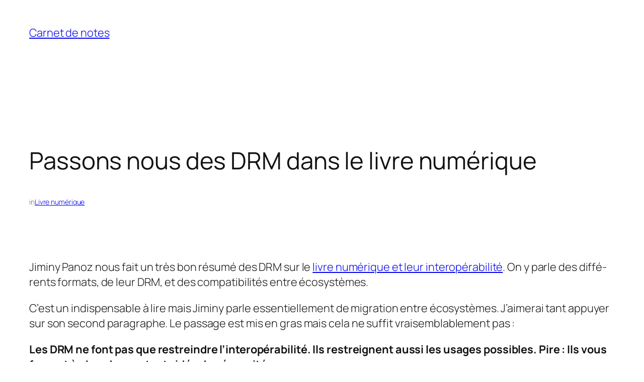

--- FILE ---
content_type: text/html; charset=UTF-8
request_url: https://n.survol.fr/n/passons-nous-des-drm-dans-le-livre-numerique
body_size: 23244
content:
<!DOCTYPE html>
<html lang="fr-FR">
<head>
	<meta charset="UTF-8" />
	<!--||  JM Twitter Cards by Julien Maury 11.1.10  ||-->
<meta name="twitter:card" content="summary">
<meta name="twitter:creator" content="@edasfr">
<meta name="twitter:site" content="@edasfr">
<meta name="twitter:title" content="Passons nous des DRM dans le livre num&eacute;&shy;rique">
<meta name="twitter:description" content="Jiminy Panoz nous fait un très bon résumé des DRM sur le livre numérique et leur interopérabilité. On y parle des différents formats, de leur DRM, et des compatibilités entre écosystèmes.">
<!--||  /JM Twitter Cards by Julien Maury 11.1.10  ||-->
<meta name="viewport" content="width=device-width, initial-scale=1" />
<meta name='robots' content='max-image-preview:large' />
	<style>img:is([sizes="auto" i], [sizes^="auto," i]) { contain-intrinsic-size: 3000px 1500px }</style>
	<title>Passons nous des DRM dans le livre numérique &#8211; Carnet de notes</title>
<link rel="alternate" type="application/rss+xml" title="Carnet de notes &raquo; Flux" href="https://n.survol.fr/feed" />
<link rel="alternate" type="application/rss+xml" title="Carnet de notes &raquo; Flux des commentaires" href="https://n.survol.fr/comments/feed" />
<link rel="alternate" type="application/rss+xml" title="Carnet de notes &raquo; Passons nous des DRM dans le livre num&eacute;&shy;rique Flux des commentaires" href="https://n.survol.fr/n/passons-nous-des-drm-dans-le-livre-numerique/feed" />
<script>
window._wpemojiSettings = {"baseUrl":"https:\/\/s.w.org\/images\/core\/emoji\/15.0.3\/72x72\/","ext":".png","svgUrl":"https:\/\/s.w.org\/images\/core\/emoji\/15.0.3\/svg\/","svgExt":".svg","source":{"concatemoji":"https:\/\/n.survol.fr\/wp-includes\/js\/wp-emoji-release.min.js?ver=6.7.2"}};
/*! This file is auto-generated */
!function(i,n){var o,s,e;function c(e){try{var t={supportTests:e,timestamp:(new Date).valueOf()};sessionStorage.setItem(o,JSON.stringify(t))}catch(e){}}function p(e,t,n){e.clearRect(0,0,e.canvas.width,e.canvas.height),e.fillText(t,0,0);var t=new Uint32Array(e.getImageData(0,0,e.canvas.width,e.canvas.height).data),r=(e.clearRect(0,0,e.canvas.width,e.canvas.height),e.fillText(n,0,0),new Uint32Array(e.getImageData(0,0,e.canvas.width,e.canvas.height).data));return t.every(function(e,t){return e===r[t]})}function u(e,t,n){switch(t){case"flag":return n(e,"\ud83c\udff3\ufe0f\u200d\u26a7\ufe0f","\ud83c\udff3\ufe0f\u200b\u26a7\ufe0f")?!1:!n(e,"\ud83c\uddfa\ud83c\uddf3","\ud83c\uddfa\u200b\ud83c\uddf3")&&!n(e,"\ud83c\udff4\udb40\udc67\udb40\udc62\udb40\udc65\udb40\udc6e\udb40\udc67\udb40\udc7f","\ud83c\udff4\u200b\udb40\udc67\u200b\udb40\udc62\u200b\udb40\udc65\u200b\udb40\udc6e\u200b\udb40\udc67\u200b\udb40\udc7f");case"emoji":return!n(e,"\ud83d\udc26\u200d\u2b1b","\ud83d\udc26\u200b\u2b1b")}return!1}function f(e,t,n){var r="undefined"!=typeof WorkerGlobalScope&&self instanceof WorkerGlobalScope?new OffscreenCanvas(300,150):i.createElement("canvas"),a=r.getContext("2d",{willReadFrequently:!0}),o=(a.textBaseline="top",a.font="600 32px Arial",{});return e.forEach(function(e){o[e]=t(a,e,n)}),o}function t(e){var t=i.createElement("script");t.src=e,t.defer=!0,i.head.appendChild(t)}"undefined"!=typeof Promise&&(o="wpEmojiSettingsSupports",s=["flag","emoji"],n.supports={everything:!0,everythingExceptFlag:!0},e=new Promise(function(e){i.addEventListener("DOMContentLoaded",e,{once:!0})}),new Promise(function(t){var n=function(){try{var e=JSON.parse(sessionStorage.getItem(o));if("object"==typeof e&&"number"==typeof e.timestamp&&(new Date).valueOf()<e.timestamp+604800&&"object"==typeof e.supportTests)return e.supportTests}catch(e){}return null}();if(!n){if("undefined"!=typeof Worker&&"undefined"!=typeof OffscreenCanvas&&"undefined"!=typeof URL&&URL.createObjectURL&&"undefined"!=typeof Blob)try{var e="postMessage("+f.toString()+"("+[JSON.stringify(s),u.toString(),p.toString()].join(",")+"));",r=new Blob([e],{type:"text/javascript"}),a=new Worker(URL.createObjectURL(r),{name:"wpTestEmojiSupports"});return void(a.onmessage=function(e){c(n=e.data),a.terminate(),t(n)})}catch(e){}c(n=f(s,u,p))}t(n)}).then(function(e){for(var t in e)n.supports[t]=e[t],n.supports.everything=n.supports.everything&&n.supports[t],"flag"!==t&&(n.supports.everythingExceptFlag=n.supports.everythingExceptFlag&&n.supports[t]);n.supports.everythingExceptFlag=n.supports.everythingExceptFlag&&!n.supports.flag,n.DOMReady=!1,n.readyCallback=function(){n.DOMReady=!0}}).then(function(){return e}).then(function(){var e;n.supports.everything||(n.readyCallback(),(e=n.source||{}).concatemoji?t(e.concatemoji):e.wpemoji&&e.twemoji&&(t(e.twemoji),t(e.wpemoji)))}))}((window,document),window._wpemojiSettings);
</script>
<style id='wp-block-site-title-inline-css'>
.wp-block-site-title{box-sizing:border-box}.wp-block-site-title :where(a){color:inherit;font-family:inherit;font-size:inherit;font-style:inherit;font-weight:inherit;letter-spacing:inherit;line-height:inherit;text-decoration:inherit}
</style>
<style id='wp-block-group-inline-css'>
.wp-block-group{box-sizing:border-box}:where(.wp-block-group.wp-block-group-is-layout-constrained){position:relative}
</style>
<style id='wp-block-post-title-inline-css'>
.wp-block-post-title{box-sizing:border-box;word-break:break-word}.wp-block-post-title :where(a){display:inline-block;font-family:inherit;font-size:inherit;font-style:inherit;font-weight:inherit;letter-spacing:inherit;line-height:inherit;text-decoration:inherit}
</style>
<style id='wp-block-post-featured-image-inline-css'>
.wp-block-post-featured-image{margin-left:0;margin-right:0}.wp-block-post-featured-image a{display:block;height:100%}.wp-block-post-featured-image :where(img){box-sizing:border-box;height:auto;max-width:100%;vertical-align:bottom;width:100%}.wp-block-post-featured-image.alignfull img,.wp-block-post-featured-image.alignwide img{width:100%}.wp-block-post-featured-image .wp-block-post-featured-image__overlay.has-background-dim{background-color:#000;inset:0;position:absolute}.wp-block-post-featured-image{position:relative}.wp-block-post-featured-image .wp-block-post-featured-image__overlay.has-background-gradient{background-color:initial}.wp-block-post-featured-image .wp-block-post-featured-image__overlay.has-background-dim-0{opacity:0}.wp-block-post-featured-image .wp-block-post-featured-image__overlay.has-background-dim-10{opacity:.1}.wp-block-post-featured-image .wp-block-post-featured-image__overlay.has-background-dim-20{opacity:.2}.wp-block-post-featured-image .wp-block-post-featured-image__overlay.has-background-dim-30{opacity:.3}.wp-block-post-featured-image .wp-block-post-featured-image__overlay.has-background-dim-40{opacity:.4}.wp-block-post-featured-image .wp-block-post-featured-image__overlay.has-background-dim-50{opacity:.5}.wp-block-post-featured-image .wp-block-post-featured-image__overlay.has-background-dim-60{opacity:.6}.wp-block-post-featured-image .wp-block-post-featured-image__overlay.has-background-dim-70{opacity:.7}.wp-block-post-featured-image .wp-block-post-featured-image__overlay.has-background-dim-80{opacity:.8}.wp-block-post-featured-image .wp-block-post-featured-image__overlay.has-background-dim-90{opacity:.9}.wp-block-post-featured-image .wp-block-post-featured-image__overlay.has-background-dim-100{opacity:1}.wp-block-post-featured-image:where(.alignleft,.alignright){width:100%}
</style>
<style id='wp-block-paragraph-inline-css'>
.is-small-text{font-size:.875em}.is-regular-text{font-size:1em}.is-large-text{font-size:2.25em}.is-larger-text{font-size:3em}.has-drop-cap:not(:focus):first-letter{float:left;font-size:8.4em;font-style:normal;font-weight:100;line-height:.68;margin:.05em .1em 0 0;text-transform:uppercase}body.rtl .has-drop-cap:not(:focus):first-letter{float:none;margin-left:.1em}p.has-drop-cap.has-background{overflow:hidden}:root :where(p.has-background){padding:1.25em 2.375em}:where(p.has-text-color:not(.has-link-color)) a{color:inherit}p.has-text-align-left[style*="writing-mode:vertical-lr"],p.has-text-align-right[style*="writing-mode:vertical-rl"]{rotate:180deg}
</style>
<style id='wp-block-post-terms-inline-css'>
.wp-block-post-terms{box-sizing:border-box}.wp-block-post-terms .wp-block-post-terms__separator{white-space:pre-wrap}
</style>
<style id='wp-block-post-content-inline-css'>
.wp-block-post-content{display:flow-root}
</style>
<style id='wp-block-heading-inline-css'>
h1.has-background,h2.has-background,h3.has-background,h4.has-background,h5.has-background,h6.has-background{padding:1.25em 2.375em}h1.has-text-align-left[style*=writing-mode]:where([style*=vertical-lr]),h1.has-text-align-right[style*=writing-mode]:where([style*=vertical-rl]),h2.has-text-align-left[style*=writing-mode]:where([style*=vertical-lr]),h2.has-text-align-right[style*=writing-mode]:where([style*=vertical-rl]),h3.has-text-align-left[style*=writing-mode]:where([style*=vertical-lr]),h3.has-text-align-right[style*=writing-mode]:where([style*=vertical-rl]),h4.has-text-align-left[style*=writing-mode]:where([style*=vertical-lr]),h4.has-text-align-right[style*=writing-mode]:where([style*=vertical-rl]),h5.has-text-align-left[style*=writing-mode]:where([style*=vertical-lr]),h5.has-text-align-right[style*=writing-mode]:where([style*=vertical-rl]),h6.has-text-align-left[style*=writing-mode]:where([style*=vertical-lr]),h6.has-text-align-right[style*=writing-mode]:where([style*=vertical-rl]){rotate:180deg}
</style>
<style id='wp-block-avatar-inline-css'>
.wp-block-avatar{line-height:0}.wp-block-avatar,.wp-block-avatar img{box-sizing:border-box}.wp-block-avatar.aligncenter{text-align:center}
</style>
<style id='wp-block-comment-date-inline-css'>
.wp-block-comment-date{box-sizing:border-box}
</style>
<style id='wp-block-comment-author-name-inline-css'>
.wp-block-comment-author-name{box-sizing:border-box}
</style>
<style id='wp-block-comment-content-inline-css'>
.comment-awaiting-moderation{display:block;font-size:.875em;line-height:1.5}.wp-block-comment-content{box-sizing:border-box}
</style>
<style id='wp-block-comment-edit-link-inline-css'>
.wp-block-comment-edit-link{box-sizing:border-box}
</style>
<style id='wp-block-comment-reply-link-inline-css'>
.wp-block-comment-reply-link{box-sizing:border-box}
</style>
<style id='wp-block-comment-template-inline-css'>
.wp-block-comment-template{box-sizing:border-box;list-style:none;margin-bottom:0;max-width:100%;padding:0}.wp-block-comment-template li{clear:both}.wp-block-comment-template ol{list-style:none;margin-bottom:0;max-width:100%;padding-left:2rem}.wp-block-comment-template.alignleft{float:left}.wp-block-comment-template.aligncenter{margin-left:auto;margin-right:auto;width:-moz-fit-content;width:fit-content}.wp-block-comment-template.alignright{float:right}
</style>
<style id='wp-block-comments-pagination-inline-css'>
.wp-block-comments-pagination>.wp-block-comments-pagination-next,.wp-block-comments-pagination>.wp-block-comments-pagination-numbers,.wp-block-comments-pagination>.wp-block-comments-pagination-previous{margin-bottom:.5em;margin-right:.5em}.wp-block-comments-pagination>.wp-block-comments-pagination-next:last-child,.wp-block-comments-pagination>.wp-block-comments-pagination-numbers:last-child,.wp-block-comments-pagination>.wp-block-comments-pagination-previous:last-child{margin-right:0}.wp-block-comments-pagination .wp-block-comments-pagination-previous-arrow{display:inline-block;margin-right:1ch}.wp-block-comments-pagination .wp-block-comments-pagination-previous-arrow:not(.is-arrow-chevron){transform:scaleX(1)}.wp-block-comments-pagination .wp-block-comments-pagination-next-arrow{display:inline-block;margin-left:1ch}.wp-block-comments-pagination .wp-block-comments-pagination-next-arrow:not(.is-arrow-chevron){transform:scaleX(1)}.wp-block-comments-pagination.aligncenter{justify-content:center}
</style>
<style id='wp-block-post-comments-form-inline-css'>
:where(.wp-block-post-comments-form) input:not([type=submit]),:where(.wp-block-post-comments-form) textarea{border:1px solid #949494;font-family:inherit;font-size:1em}:where(.wp-block-post-comments-form) input:where(:not([type=submit]):not([type=checkbox])),:where(.wp-block-post-comments-form) textarea{padding:calc(.667em + 2px)}.wp-block-post-comments-form{box-sizing:border-box}.wp-block-post-comments-form[style*=font-weight] :where(.comment-reply-title){font-weight:inherit}.wp-block-post-comments-form[style*=font-family] :where(.comment-reply-title){font-family:inherit}.wp-block-post-comments-form[class*=-font-size] :where(.comment-reply-title),.wp-block-post-comments-form[style*=font-size] :where(.comment-reply-title){font-size:inherit}.wp-block-post-comments-form[style*=line-height] :where(.comment-reply-title){line-height:inherit}.wp-block-post-comments-form[style*=font-style] :where(.comment-reply-title){font-style:inherit}.wp-block-post-comments-form[style*=letter-spacing] :where(.comment-reply-title){letter-spacing:inherit}.wp-block-post-comments-form :where(input[type=submit]){box-shadow:none;cursor:pointer;display:inline-block;overflow-wrap:break-word;text-align:center}.wp-block-post-comments-form .comment-form input:not([type=submit]):not([type=checkbox]):not([type=hidden]),.wp-block-post-comments-form .comment-form textarea{box-sizing:border-box;display:block;width:100%}.wp-block-post-comments-form .comment-form-author label,.wp-block-post-comments-form .comment-form-email label,.wp-block-post-comments-form .comment-form-url label{display:block;margin-bottom:.25em}.wp-block-post-comments-form .comment-form-cookies-consent{display:flex;gap:.25em}.wp-block-post-comments-form .comment-form-cookies-consent #wp-comment-cookies-consent{margin-top:.35em}.wp-block-post-comments-form .comment-reply-title{margin-bottom:0}.wp-block-post-comments-form .comment-reply-title :where(small){font-size:var(--wp--preset--font-size--medium,smaller);margin-left:.5em}
</style>
<style id='wp-block-buttons-inline-css'>
.wp-block-buttons.is-vertical{flex-direction:column}.wp-block-buttons.is-vertical>.wp-block-button:last-child{margin-bottom:0}.wp-block-buttons>.wp-block-button{display:inline-block;margin:0}.wp-block-buttons.is-content-justification-left{justify-content:flex-start}.wp-block-buttons.is-content-justification-left.is-vertical{align-items:flex-start}.wp-block-buttons.is-content-justification-center{justify-content:center}.wp-block-buttons.is-content-justification-center.is-vertical{align-items:center}.wp-block-buttons.is-content-justification-right{justify-content:flex-end}.wp-block-buttons.is-content-justification-right.is-vertical{align-items:flex-end}.wp-block-buttons.is-content-justification-space-between{justify-content:space-between}.wp-block-buttons.aligncenter{text-align:center}.wp-block-buttons:not(.is-content-justification-space-between,.is-content-justification-right,.is-content-justification-left,.is-content-justification-center) .wp-block-button.aligncenter{margin-left:auto;margin-right:auto;width:100%}.wp-block-buttons[style*=text-decoration] .wp-block-button,.wp-block-buttons[style*=text-decoration] .wp-block-button__link{text-decoration:inherit}.wp-block-buttons.has-custom-font-size .wp-block-button__link{font-size:inherit}.wp-block-button.aligncenter{text-align:center}
</style>
<style id='wp-block-button-inline-css'>
.wp-block-button__link{box-sizing:border-box;cursor:pointer;display:inline-block;text-align:center;word-break:break-word}.wp-block-button__link.aligncenter{text-align:center}.wp-block-button__link.alignright{text-align:right}:where(.wp-block-button__link){border-radius:9999px;box-shadow:none;padding:calc(.667em + 2px) calc(1.333em + 2px);text-decoration:none}.wp-block-button[style*=text-decoration] .wp-block-button__link{text-decoration:inherit}.wp-block-buttons>.wp-block-button.has-custom-width{max-width:none}.wp-block-buttons>.wp-block-button.has-custom-width .wp-block-button__link{width:100%}.wp-block-buttons>.wp-block-button.has-custom-font-size .wp-block-button__link{font-size:inherit}.wp-block-buttons>.wp-block-button.wp-block-button__width-25{width:calc(25% - var(--wp--style--block-gap, .5em)*.75)}.wp-block-buttons>.wp-block-button.wp-block-button__width-50{width:calc(50% - var(--wp--style--block-gap, .5em)*.5)}.wp-block-buttons>.wp-block-button.wp-block-button__width-75{width:calc(75% - var(--wp--style--block-gap, .5em)*.25)}.wp-block-buttons>.wp-block-button.wp-block-button__width-100{flex-basis:100%;width:100%}.wp-block-buttons.is-vertical>.wp-block-button.wp-block-button__width-25{width:25%}.wp-block-buttons.is-vertical>.wp-block-button.wp-block-button__width-50{width:50%}.wp-block-buttons.is-vertical>.wp-block-button.wp-block-button__width-75{width:75%}.wp-block-button.is-style-squared,.wp-block-button__link.wp-block-button.is-style-squared{border-radius:0}.wp-block-button.no-border-radius,.wp-block-button__link.no-border-radius{border-radius:0!important}:root :where(.wp-block-button .wp-block-button__link.is-style-outline),:root :where(.wp-block-button.is-style-outline>.wp-block-button__link){border:2px solid;padding:.667em 1.333em}:root :where(.wp-block-button .wp-block-button__link.is-style-outline:not(.has-text-color)),:root :where(.wp-block-button.is-style-outline>.wp-block-button__link:not(.has-text-color)){color:currentColor}:root :where(.wp-block-button .wp-block-button__link.is-style-outline:not(.has-background)),:root :where(.wp-block-button.is-style-outline>.wp-block-button__link:not(.has-background)){background-color:initial;background-image:none}
</style>
<style id='wp-block-comments-inline-css'>
.wp-block-post-comments{box-sizing:border-box}.wp-block-post-comments .alignleft{float:left}.wp-block-post-comments .alignright{float:right}.wp-block-post-comments .navigation:after{clear:both;content:"";display:table}.wp-block-post-comments .commentlist{clear:both;list-style:none;margin:0;padding:0}.wp-block-post-comments .commentlist .comment{min-height:2.25em;padding-left:3.25em}.wp-block-post-comments .commentlist .comment p{font-size:1em;line-height:1.8;margin:1em 0}.wp-block-post-comments .commentlist .children{list-style:none;margin:0;padding:0}.wp-block-post-comments .comment-author{line-height:1.5}.wp-block-post-comments .comment-author .avatar{border-radius:1.5em;display:block;float:left;height:2.5em;margin-right:.75em;margin-top:.5em;width:2.5em}.wp-block-post-comments .comment-author cite{font-style:normal}.wp-block-post-comments .comment-meta{font-size:.875em;line-height:1.5}.wp-block-post-comments .comment-meta b{font-weight:400}.wp-block-post-comments .comment-meta .comment-awaiting-moderation{display:block;margin-bottom:1em;margin-top:1em}.wp-block-post-comments .comment-body .commentmetadata{font-size:.875em}.wp-block-post-comments .comment-form-author label,.wp-block-post-comments .comment-form-comment label,.wp-block-post-comments .comment-form-email label,.wp-block-post-comments .comment-form-url label{display:block;margin-bottom:.25em}.wp-block-post-comments .comment-form input:not([type=submit]):not([type=checkbox]),.wp-block-post-comments .comment-form textarea{box-sizing:border-box;display:block;width:100%}.wp-block-post-comments .comment-form-cookies-consent{display:flex;gap:.25em}.wp-block-post-comments .comment-form-cookies-consent #wp-comment-cookies-consent{margin-top:.35em}.wp-block-post-comments .comment-reply-title{margin-bottom:0}.wp-block-post-comments .comment-reply-title :where(small){font-size:var(--wp--preset--font-size--medium,smaller);margin-left:.5em}.wp-block-post-comments .reply{font-size:.875em;margin-bottom:1.4em}.wp-block-post-comments input:not([type=submit]),.wp-block-post-comments textarea{border:1px solid #949494;font-family:inherit;font-size:1em}.wp-block-post-comments input:not([type=submit]):not([type=checkbox]),.wp-block-post-comments textarea{padding:calc(.667em + 2px)}:where(.wp-block-post-comments input[type=submit]){border:none}
</style>
<style id='wp-block-library-inline-css'>
:root{--wp-admin-theme-color:#007cba;--wp-admin-theme-color--rgb:0,124,186;--wp-admin-theme-color-darker-10:#006ba1;--wp-admin-theme-color-darker-10--rgb:0,107,161;--wp-admin-theme-color-darker-20:#005a87;--wp-admin-theme-color-darker-20--rgb:0,90,135;--wp-admin-border-width-focus:2px;--wp-block-synced-color:#7a00df;--wp-block-synced-color--rgb:122,0,223;--wp-bound-block-color:var(--wp-block-synced-color)}@media (min-resolution:192dpi){:root{--wp-admin-border-width-focus:1.5px}}.wp-element-button{cursor:pointer}:root{--wp--preset--font-size--normal:16px;--wp--preset--font-size--huge:42px}:root .has-very-light-gray-background-color{background-color:#eee}:root .has-very-dark-gray-background-color{background-color:#313131}:root .has-very-light-gray-color{color:#eee}:root .has-very-dark-gray-color{color:#313131}:root .has-vivid-green-cyan-to-vivid-cyan-blue-gradient-background{background:linear-gradient(135deg,#00d084,#0693e3)}:root .has-purple-crush-gradient-background{background:linear-gradient(135deg,#34e2e4,#4721fb 50%,#ab1dfe)}:root .has-hazy-dawn-gradient-background{background:linear-gradient(135deg,#faaca8,#dad0ec)}:root .has-subdued-olive-gradient-background{background:linear-gradient(135deg,#fafae1,#67a671)}:root .has-atomic-cream-gradient-background{background:linear-gradient(135deg,#fdd79a,#004a59)}:root .has-nightshade-gradient-background{background:linear-gradient(135deg,#330968,#31cdcf)}:root .has-midnight-gradient-background{background:linear-gradient(135deg,#020381,#2874fc)}.has-regular-font-size{font-size:1em}.has-larger-font-size{font-size:2.625em}.has-normal-font-size{font-size:var(--wp--preset--font-size--normal)}.has-huge-font-size{font-size:var(--wp--preset--font-size--huge)}.has-text-align-center{text-align:center}.has-text-align-left{text-align:left}.has-text-align-right{text-align:right}#end-resizable-editor-section{display:none}.aligncenter{clear:both}.items-justified-left{justify-content:flex-start}.items-justified-center{justify-content:center}.items-justified-right{justify-content:flex-end}.items-justified-space-between{justify-content:space-between}.screen-reader-text{border:0;clip:rect(1px,1px,1px,1px);clip-path:inset(50%);height:1px;margin:-1px;overflow:hidden;padding:0;position:absolute;width:1px;word-wrap:normal!important}.screen-reader-text:focus{background-color:#ddd;clip:auto!important;clip-path:none;color:#444;display:block;font-size:1em;height:auto;left:5px;line-height:normal;padding:15px 23px 14px;text-decoration:none;top:5px;width:auto;z-index:100000}html :where(.has-border-color){border-style:solid}html :where([style*=border-top-color]){border-top-style:solid}html :where([style*=border-right-color]){border-right-style:solid}html :where([style*=border-bottom-color]){border-bottom-style:solid}html :where([style*=border-left-color]){border-left-style:solid}html :where([style*=border-width]){border-style:solid}html :where([style*=border-top-width]){border-top-style:solid}html :where([style*=border-right-width]){border-right-style:solid}html :where([style*=border-bottom-width]){border-bottom-style:solid}html :where([style*=border-left-width]){border-left-style:solid}html :where(img[class*=wp-image-]){height:auto;max-width:100%}:where(figure){margin:0 0 1em}html :where(.is-position-sticky){--wp-admin--admin-bar--position-offset:var(--wp-admin--admin-bar--height,0px)}@media screen and (max-width:600px){html :where(.is-position-sticky){--wp-admin--admin-bar--position-offset:0px}}
</style>
<style id='global-styles-inline-css'>
:root{--wp--preset--aspect-ratio--square: 1;--wp--preset--aspect-ratio--4-3: 4/3;--wp--preset--aspect-ratio--3-4: 3/4;--wp--preset--aspect-ratio--3-2: 3/2;--wp--preset--aspect-ratio--2-3: 2/3;--wp--preset--aspect-ratio--16-9: 16/9;--wp--preset--aspect-ratio--9-16: 9/16;--wp--preset--color--black: #000000;--wp--preset--color--cyan-bluish-gray: #abb8c3;--wp--preset--color--white: #ffffff;--wp--preset--color--pale-pink: #f78da7;--wp--preset--color--vivid-red: #cf2e2e;--wp--preset--color--luminous-vivid-orange: #ff6900;--wp--preset--color--luminous-vivid-amber: #fcb900;--wp--preset--color--light-green-cyan: #7bdcb5;--wp--preset--color--vivid-green-cyan: #00d084;--wp--preset--color--pale-cyan-blue: #8ed1fc;--wp--preset--color--vivid-cyan-blue: #0693e3;--wp--preset--color--vivid-purple: #9b51e0;--wp--preset--color--base: #FFFFFF;--wp--preset--color--contrast: #111111;--wp--preset--color--accent-1: #FFEE58;--wp--preset--color--accent-2: #F6CFF4;--wp--preset--color--accent-3: #503AA8;--wp--preset--color--accent-4: #686868;--wp--preset--color--accent-5: #FBFAF3;--wp--preset--color--accent-6: color-mix(in srgb, currentColor 20%, transparent);--wp--preset--gradient--vivid-cyan-blue-to-vivid-purple: linear-gradient(135deg,rgba(6,147,227,1) 0%,rgb(155,81,224) 100%);--wp--preset--gradient--light-green-cyan-to-vivid-green-cyan: linear-gradient(135deg,rgb(122,220,180) 0%,rgb(0,208,130) 100%);--wp--preset--gradient--luminous-vivid-amber-to-luminous-vivid-orange: linear-gradient(135deg,rgba(252,185,0,1) 0%,rgba(255,105,0,1) 100%);--wp--preset--gradient--luminous-vivid-orange-to-vivid-red: linear-gradient(135deg,rgba(255,105,0,1) 0%,rgb(207,46,46) 100%);--wp--preset--gradient--very-light-gray-to-cyan-bluish-gray: linear-gradient(135deg,rgb(238,238,238) 0%,rgb(169,184,195) 100%);--wp--preset--gradient--cool-to-warm-spectrum: linear-gradient(135deg,rgb(74,234,220) 0%,rgb(151,120,209) 20%,rgb(207,42,186) 40%,rgb(238,44,130) 60%,rgb(251,105,98) 80%,rgb(254,248,76) 100%);--wp--preset--gradient--blush-light-purple: linear-gradient(135deg,rgb(255,206,236) 0%,rgb(152,150,240) 100%);--wp--preset--gradient--blush-bordeaux: linear-gradient(135deg,rgb(254,205,165) 0%,rgb(254,45,45) 50%,rgb(107,0,62) 100%);--wp--preset--gradient--luminous-dusk: linear-gradient(135deg,rgb(255,203,112) 0%,rgb(199,81,192) 50%,rgb(65,88,208) 100%);--wp--preset--gradient--pale-ocean: linear-gradient(135deg,rgb(255,245,203) 0%,rgb(182,227,212) 50%,rgb(51,167,181) 100%);--wp--preset--gradient--electric-grass: linear-gradient(135deg,rgb(202,248,128) 0%,rgb(113,206,126) 100%);--wp--preset--gradient--midnight: linear-gradient(135deg,rgb(2,3,129) 0%,rgb(40,116,252) 100%);--wp--preset--font-size--small: 0.875rem;--wp--preset--font-size--medium: clamp(1rem, 1rem + ((1vw - 0.2rem) * 0.196), 1.125rem);--wp--preset--font-size--large: clamp(1.125rem, 1.125rem + ((1vw - 0.2rem) * 0.392), 1.375rem);--wp--preset--font-size--x-large: clamp(1.75rem, 1.75rem + ((1vw - 0.2rem) * 0.392), 2rem);--wp--preset--font-size--xx-large: clamp(2.15rem, 2.15rem + ((1vw - 0.2rem) * 1.333), 3rem);--wp--preset--font-family--manrope: Manrope, sans-serif;--wp--preset--font-family--fira-code: "Fira Code", monospace;--wp--preset--spacing--20: 10px;--wp--preset--spacing--30: 20px;--wp--preset--spacing--40: 30px;--wp--preset--spacing--50: clamp(30px, 5vw, 50px);--wp--preset--spacing--60: clamp(30px, 7vw, 70px);--wp--preset--spacing--70: clamp(50px, 7vw, 90px);--wp--preset--spacing--80: clamp(70px, 10vw, 140px);--wp--preset--shadow--natural: 6px 6px 9px rgba(0, 0, 0, 0.2);--wp--preset--shadow--deep: 12px 12px 50px rgba(0, 0, 0, 0.4);--wp--preset--shadow--sharp: 6px 6px 0px rgba(0, 0, 0, 0.2);--wp--preset--shadow--outlined: 6px 6px 0px -3px rgba(255, 255, 255, 1), 6px 6px rgba(0, 0, 0, 1);--wp--preset--shadow--crisp: 6px 6px 0px rgba(0, 0, 0, 1);}:root { --wp--style--global--content-size: 645px;--wp--style--global--wide-size: 1340px; }:where(body) { margin: 0; }.wp-site-blocks { padding-top: var(--wp--style--root--padding-top); padding-bottom: var(--wp--style--root--padding-bottom); }.has-global-padding { padding-right: var(--wp--style--root--padding-right); padding-left: var(--wp--style--root--padding-left); }.has-global-padding > .alignfull { margin-right: calc(var(--wp--style--root--padding-right) * -1); margin-left: calc(var(--wp--style--root--padding-left) * -1); }.has-global-padding :where(:not(.alignfull.is-layout-flow) > .has-global-padding:not(.wp-block-block, .alignfull)) { padding-right: 0; padding-left: 0; }.has-global-padding :where(:not(.alignfull.is-layout-flow) > .has-global-padding:not(.wp-block-block, .alignfull)) > .alignfull { margin-left: 0; margin-right: 0; }.wp-site-blocks > .alignleft { float: left; margin-right: 2em; }.wp-site-blocks > .alignright { float: right; margin-left: 2em; }.wp-site-blocks > .aligncenter { justify-content: center; margin-left: auto; margin-right: auto; }:where(.wp-site-blocks) > * { margin-block-start: 1.2rem; margin-block-end: 0; }:where(.wp-site-blocks) > :first-child { margin-block-start: 0; }:where(.wp-site-blocks) > :last-child { margin-block-end: 0; }:root { --wp--style--block-gap: 1.2rem; }:root :where(.is-layout-flow) > :first-child{margin-block-start: 0;}:root :where(.is-layout-flow) > :last-child{margin-block-end: 0;}:root :where(.is-layout-flow) > *{margin-block-start: 1.2rem;margin-block-end: 0;}:root :where(.is-layout-constrained) > :first-child{margin-block-start: 0;}:root :where(.is-layout-constrained) > :last-child{margin-block-end: 0;}:root :where(.is-layout-constrained) > *{margin-block-start: 1.2rem;margin-block-end: 0;}:root :where(.is-layout-flex){gap: 1.2rem;}:root :where(.is-layout-grid){gap: 1.2rem;}.is-layout-flow > .alignleft{float: left;margin-inline-start: 0;margin-inline-end: 2em;}.is-layout-flow > .alignright{float: right;margin-inline-start: 2em;margin-inline-end: 0;}.is-layout-flow > .aligncenter{margin-left: auto !important;margin-right: auto !important;}.is-layout-constrained > .alignleft{float: left;margin-inline-start: 0;margin-inline-end: 2em;}.is-layout-constrained > .alignright{float: right;margin-inline-start: 2em;margin-inline-end: 0;}.is-layout-constrained > .aligncenter{margin-left: auto !important;margin-right: auto !important;}.is-layout-constrained > :where(:not(.alignleft):not(.alignright):not(.alignfull)){max-width: var(--wp--style--global--content-size);margin-left: auto !important;margin-right: auto !important;}.is-layout-constrained > .alignwide{max-width: var(--wp--style--global--wide-size);}body .is-layout-flex{display: flex;}.is-layout-flex{flex-wrap: wrap;align-items: center;}.is-layout-flex > :is(*, div){margin: 0;}body .is-layout-grid{display: grid;}.is-layout-grid > :is(*, div){margin: 0;}body{background-color: var(--wp--preset--color--base);color: var(--wp--preset--color--contrast);font-family: var(--wp--preset--font-family--manrope);font-size: var(--wp--preset--font-size--large);font-weight: 300;letter-spacing: -0.1px;line-height: 1.4;--wp--style--root--padding-top: 0px;--wp--style--root--padding-right: var(--wp--preset--spacing--50);--wp--style--root--padding-bottom: 0px;--wp--style--root--padding-left: var(--wp--preset--spacing--50);}a:where(:not(.wp-element-button)){color: currentColor;text-decoration: underline;}:root :where(a:where(:not(.wp-element-button)):hover){text-decoration: none;}h1, h2, h3, h4, h5, h6{font-weight: 400;letter-spacing: -0.1px;line-height: 1.125;}h1{font-size: var(--wp--preset--font-size--xx-large);}h2{font-size: var(--wp--preset--font-size--x-large);}h3{font-size: var(--wp--preset--font-size--large);}h4{font-size: var(--wp--preset--font-size--medium);}h5{font-size: var(--wp--preset--font-size--small);letter-spacing: 0.5px;}h6{font-size: var(--wp--preset--font-size--small);font-weight: 700;letter-spacing: 1.4px;text-transform: uppercase;}:root :where(.wp-element-button, .wp-block-button__link){background-color: var(--wp--preset--color--contrast);border-width: 0;color: var(--wp--preset--color--base);font-family: inherit;font-size: var(--wp--preset--font-size--medium);line-height: inherit;padding-top: 1rem;padding-right: 2.25rem;padding-bottom: 1rem;padding-left: 2.25rem;text-decoration: none;}:root :where(.wp-element-button:hover, .wp-block-button__link:hover){background-color: color-mix(in srgb, var(--wp--preset--color--contrast) 85%, transparent);border-color: transparent;color: var(--wp--preset--color--base);}:root :where(.wp-element-button:focus, .wp-block-button__link:focus){outline-color: var(--wp--preset--color--accent-4);outline-offset: 2px;}:root :where(.wp-element-caption, .wp-block-audio figcaption, .wp-block-embed figcaption, .wp-block-gallery figcaption, .wp-block-image figcaption, .wp-block-table figcaption, .wp-block-video figcaption){font-size: var(--wp--preset--font-size--small);line-height: 1.4;}.has-black-color{color: var(--wp--preset--color--black) !important;}.has-cyan-bluish-gray-color{color: var(--wp--preset--color--cyan-bluish-gray) !important;}.has-white-color{color: var(--wp--preset--color--white) !important;}.has-pale-pink-color{color: var(--wp--preset--color--pale-pink) !important;}.has-vivid-red-color{color: var(--wp--preset--color--vivid-red) !important;}.has-luminous-vivid-orange-color{color: var(--wp--preset--color--luminous-vivid-orange) !important;}.has-luminous-vivid-amber-color{color: var(--wp--preset--color--luminous-vivid-amber) !important;}.has-light-green-cyan-color{color: var(--wp--preset--color--light-green-cyan) !important;}.has-vivid-green-cyan-color{color: var(--wp--preset--color--vivid-green-cyan) !important;}.has-pale-cyan-blue-color{color: var(--wp--preset--color--pale-cyan-blue) !important;}.has-vivid-cyan-blue-color{color: var(--wp--preset--color--vivid-cyan-blue) !important;}.has-vivid-purple-color{color: var(--wp--preset--color--vivid-purple) !important;}.has-base-color{color: var(--wp--preset--color--base) !important;}.has-contrast-color{color: var(--wp--preset--color--contrast) !important;}.has-accent-1-color{color: var(--wp--preset--color--accent-1) !important;}.has-accent-2-color{color: var(--wp--preset--color--accent-2) !important;}.has-accent-3-color{color: var(--wp--preset--color--accent-3) !important;}.has-accent-4-color{color: var(--wp--preset--color--accent-4) !important;}.has-accent-5-color{color: var(--wp--preset--color--accent-5) !important;}.has-accent-6-color{color: var(--wp--preset--color--accent-6) !important;}.has-black-background-color{background-color: var(--wp--preset--color--black) !important;}.has-cyan-bluish-gray-background-color{background-color: var(--wp--preset--color--cyan-bluish-gray) !important;}.has-white-background-color{background-color: var(--wp--preset--color--white) !important;}.has-pale-pink-background-color{background-color: var(--wp--preset--color--pale-pink) !important;}.has-vivid-red-background-color{background-color: var(--wp--preset--color--vivid-red) !important;}.has-luminous-vivid-orange-background-color{background-color: var(--wp--preset--color--luminous-vivid-orange) !important;}.has-luminous-vivid-amber-background-color{background-color: var(--wp--preset--color--luminous-vivid-amber) !important;}.has-light-green-cyan-background-color{background-color: var(--wp--preset--color--light-green-cyan) !important;}.has-vivid-green-cyan-background-color{background-color: var(--wp--preset--color--vivid-green-cyan) !important;}.has-pale-cyan-blue-background-color{background-color: var(--wp--preset--color--pale-cyan-blue) !important;}.has-vivid-cyan-blue-background-color{background-color: var(--wp--preset--color--vivid-cyan-blue) !important;}.has-vivid-purple-background-color{background-color: var(--wp--preset--color--vivid-purple) !important;}.has-base-background-color{background-color: var(--wp--preset--color--base) !important;}.has-contrast-background-color{background-color: var(--wp--preset--color--contrast) !important;}.has-accent-1-background-color{background-color: var(--wp--preset--color--accent-1) !important;}.has-accent-2-background-color{background-color: var(--wp--preset--color--accent-2) !important;}.has-accent-3-background-color{background-color: var(--wp--preset--color--accent-3) !important;}.has-accent-4-background-color{background-color: var(--wp--preset--color--accent-4) !important;}.has-accent-5-background-color{background-color: var(--wp--preset--color--accent-5) !important;}.has-accent-6-background-color{background-color: var(--wp--preset--color--accent-6) !important;}.has-black-border-color{border-color: var(--wp--preset--color--black) !important;}.has-cyan-bluish-gray-border-color{border-color: var(--wp--preset--color--cyan-bluish-gray) !important;}.has-white-border-color{border-color: var(--wp--preset--color--white) !important;}.has-pale-pink-border-color{border-color: var(--wp--preset--color--pale-pink) !important;}.has-vivid-red-border-color{border-color: var(--wp--preset--color--vivid-red) !important;}.has-luminous-vivid-orange-border-color{border-color: var(--wp--preset--color--luminous-vivid-orange) !important;}.has-luminous-vivid-amber-border-color{border-color: var(--wp--preset--color--luminous-vivid-amber) !important;}.has-light-green-cyan-border-color{border-color: var(--wp--preset--color--light-green-cyan) !important;}.has-vivid-green-cyan-border-color{border-color: var(--wp--preset--color--vivid-green-cyan) !important;}.has-pale-cyan-blue-border-color{border-color: var(--wp--preset--color--pale-cyan-blue) !important;}.has-vivid-cyan-blue-border-color{border-color: var(--wp--preset--color--vivid-cyan-blue) !important;}.has-vivid-purple-border-color{border-color: var(--wp--preset--color--vivid-purple) !important;}.has-base-border-color{border-color: var(--wp--preset--color--base) !important;}.has-contrast-border-color{border-color: var(--wp--preset--color--contrast) !important;}.has-accent-1-border-color{border-color: var(--wp--preset--color--accent-1) !important;}.has-accent-2-border-color{border-color: var(--wp--preset--color--accent-2) !important;}.has-accent-3-border-color{border-color: var(--wp--preset--color--accent-3) !important;}.has-accent-4-border-color{border-color: var(--wp--preset--color--accent-4) !important;}.has-accent-5-border-color{border-color: var(--wp--preset--color--accent-5) !important;}.has-accent-6-border-color{border-color: var(--wp--preset--color--accent-6) !important;}.has-vivid-cyan-blue-to-vivid-purple-gradient-background{background: var(--wp--preset--gradient--vivid-cyan-blue-to-vivid-purple) !important;}.has-light-green-cyan-to-vivid-green-cyan-gradient-background{background: var(--wp--preset--gradient--light-green-cyan-to-vivid-green-cyan) !important;}.has-luminous-vivid-amber-to-luminous-vivid-orange-gradient-background{background: var(--wp--preset--gradient--luminous-vivid-amber-to-luminous-vivid-orange) !important;}.has-luminous-vivid-orange-to-vivid-red-gradient-background{background: var(--wp--preset--gradient--luminous-vivid-orange-to-vivid-red) !important;}.has-very-light-gray-to-cyan-bluish-gray-gradient-background{background: var(--wp--preset--gradient--very-light-gray-to-cyan-bluish-gray) !important;}.has-cool-to-warm-spectrum-gradient-background{background: var(--wp--preset--gradient--cool-to-warm-spectrum) !important;}.has-blush-light-purple-gradient-background{background: var(--wp--preset--gradient--blush-light-purple) !important;}.has-blush-bordeaux-gradient-background{background: var(--wp--preset--gradient--blush-bordeaux) !important;}.has-luminous-dusk-gradient-background{background: var(--wp--preset--gradient--luminous-dusk) !important;}.has-pale-ocean-gradient-background{background: var(--wp--preset--gradient--pale-ocean) !important;}.has-electric-grass-gradient-background{background: var(--wp--preset--gradient--electric-grass) !important;}.has-midnight-gradient-background{background: var(--wp--preset--gradient--midnight) !important;}.has-small-font-size{font-size: var(--wp--preset--font-size--small) !important;}.has-medium-font-size{font-size: var(--wp--preset--font-size--medium) !important;}.has-large-font-size{font-size: var(--wp--preset--font-size--large) !important;}.has-x-large-font-size{font-size: var(--wp--preset--font-size--x-large) !important;}.has-xx-large-font-size{font-size: var(--wp--preset--font-size--xx-large) !important;}.has-manrope-font-family{font-family: var(--wp--preset--font-family--manrope) !important;}.has-fira-code-font-family{font-family: var(--wp--preset--font-family--fira-code) !important;}
:root :where(.wp-block-avatar img){border-radius: 100px;}
:root :where(.wp-block-buttons-is-layout-flow) > :first-child{margin-block-start: 0;}:root :where(.wp-block-buttons-is-layout-flow) > :last-child{margin-block-end: 0;}:root :where(.wp-block-buttons-is-layout-flow) > *{margin-block-start: 16px;margin-block-end: 0;}:root :where(.wp-block-buttons-is-layout-constrained) > :first-child{margin-block-start: 0;}:root :where(.wp-block-buttons-is-layout-constrained) > :last-child{margin-block-end: 0;}:root :where(.wp-block-buttons-is-layout-constrained) > *{margin-block-start: 16px;margin-block-end: 0;}:root :where(.wp-block-buttons-is-layout-flex){gap: 16px;}:root :where(.wp-block-buttons-is-layout-grid){gap: 16px;}
:root :where(.wp-block-comment-author-name){color: var(--wp--preset--color--accent-4);font-size: var(--wp--preset--font-size--small);margin-top: 5px;margin-bottom: 0px;}
:root :where(.wp-block-comment-author-name a:where(:not(.wp-element-button))){color: var(--wp--preset--color--accent-4);text-decoration: none;}
:root :where(.wp-block-comment-author-name a:where(:not(.wp-element-button)):hover){text-decoration: underline;}
:root :where(.wp-block-comment-content){font-size: var(--wp--preset--font-size--medium);margin-top: var(--wp--preset--spacing--30);margin-bottom: var(--wp--preset--spacing--30);}
:root :where(.wp-block-comment-date){color: var(--wp--preset--color--contrast);font-size: var(--wp--preset--font-size--small);}
:root :where(.wp-block-comment-date a:where(:not(.wp-element-button))){color: var(--wp--preset--color--contrast);}
:root :where(.wp-block-comment-edit-link){font-size: var(--wp--preset--font-size--small);}
:root :where(.wp-block-comment-edit-link a:where(:not(.wp-element-button))){color: var(--wp--preset--color--contrast);}
:root :where(.wp-block-comment-reply-link){font-size: var(--wp--preset--font-size--small);}
:root :where(.wp-block-comment-reply-link a:where(:not(.wp-element-button))){color: var(--wp--preset--color--contrast);}
:root :where(.wp-block-post-comments-form){font-size: var(--wp--preset--font-size--medium);padding-top: var(--wp--preset--spacing--40);padding-bottom: var(--wp--preset--spacing--40);}:root :where(.wp-block-post-comments-form textarea, .wp-block-post-comments-form input:not([type=submit])){border-radius:.25rem; border-color: var(--wp--preset--color--accent-6) !important;}:root :where(.wp-block-post-comments-form input[type=checkbox]){margin:0 .2rem 0 0 !important;}:root :where(.wp-block-post-comments-form label){font-size: var(--wp--preset--font-size--small);}
:root :where(.wp-block-comments-pagination){font-size: var(--wp--preset--font-size--medium);margin-top: var(--wp--preset--spacing--40);margin-bottom: var(--wp--preset--spacing--40);}
:root :where(.wp-block-comments-pagination-next){font-size: var(--wp--preset--font-size--medium);}
:root :where(.wp-block-comments-pagination-previous){font-size: var(--wp--preset--font-size--medium);}
:root :where(.wp-block-post-terms){font-size: var(--wp--preset--font-size--small);font-weight: 600;}:root :where(.wp-block-post-terms a){white-space: nowrap;}
:root :where(.wp-block-post-title a:where(:not(.wp-element-button))){text-decoration: none;}
:root :where(.wp-block-post-title a:where(:not(.wp-element-button)):hover){text-decoration: underline;}
:root :where(.wp-block-site-title){font-weight: 700;letter-spacing: -.5px;}
:root :where(.wp-block-site-title a:where(:not(.wp-element-button))){text-decoration: none;}
:root :where(.wp-block-site-title a:where(:not(.wp-element-button)):hover){text-decoration: underline;}
</style>
<style id='block-style-variation-styles-inline-css'>
:root :where(.is-style-post-terms-1--1 a:where(:not(.wp-element-button))){border-radius: 20px;border-color: var(--wp--preset--color--accent-6);border-width: 0.8px;border-style: solid;font-weight: 400;line-height: 2.8;padding-top: 5px;padding-right: 10px;padding-bottom: 5px;padding-left: 10px;text-decoration: none;}:root :where(.is-style-post-terms-1--1 a:where(:not(.wp-element-button)):hover){text-decoration: underline;}
</style>
<style id='wp-emoji-styles-inline-css'>

	img.wp-smiley, img.emoji {
		display: inline !important;
		border: none !important;
		box-shadow: none !important;
		height: 1em !important;
		width: 1em !important;
		margin: 0 0.07em !important;
		vertical-align: -0.1em !important;
		background: none !important;
		padding: 0 !important;
	}
</style>
<style id='core-block-supports-inline-css'>
.wp-container-core-group-is-layout-1{flex-wrap:nowrap;justify-content:space-between;}.wp-container-core-group-is-layout-4{gap:0.2em;}.wp-container-core-group-is-layout-7{flex-wrap:nowrap;}.wp-container-core-group-is-layout-9{flex-wrap:nowrap;align-items:flex-start;}.wp-container-core-group-is-layout-11{flex-wrap:nowrap;}.wp-container-core-group-is-layout-13{flex-wrap:nowrap;align-items:flex-start;}.wp-container-core-group-is-layout-15{flex-wrap:nowrap;}.wp-container-core-group-is-layout-17{flex-wrap:nowrap;align-items:flex-start;}.wp-container-core-group-is-layout-19{flex-wrap:nowrap;}.wp-container-core-group-is-layout-21{flex-wrap:nowrap;align-items:flex-start;}.wp-container-core-group-is-layout-23{flex-wrap:nowrap;}.wp-container-core-group-is-layout-25{flex-wrap:nowrap;align-items:flex-start;}.wp-container-core-group-is-layout-27{flex-wrap:nowrap;}.wp-container-core-group-is-layout-29{flex-wrap:nowrap;align-items:flex-start;}.wp-container-core-group-is-layout-31{flex-wrap:nowrap;}.wp-container-core-group-is-layout-33{flex-wrap:nowrap;align-items:flex-start;}.wp-container-core-group-is-layout-35{flex-wrap:nowrap;}.wp-container-core-group-is-layout-37{flex-wrap:nowrap;align-items:flex-start;}.wp-container-core-group-is-layout-39{flex-wrap:nowrap;}.wp-container-core-group-is-layout-41{flex-wrap:nowrap;align-items:flex-start;}.wp-container-core-group-is-layout-43{flex-wrap:nowrap;}.wp-container-core-group-is-layout-45{flex-wrap:nowrap;align-items:flex-start;}.wp-container-core-group-is-layout-47{flex-wrap:nowrap;}.wp-container-core-group-is-layout-49{flex-wrap:nowrap;align-items:flex-start;}.wp-container-core-group-is-layout-51{flex-wrap:nowrap;}.wp-container-core-group-is-layout-53{flex-wrap:nowrap;align-items:flex-start;}.wp-container-core-group-is-layout-55{flex-wrap:nowrap;}.wp-container-core-group-is-layout-57{flex-wrap:nowrap;align-items:flex-start;}
</style>
<style id='wp-block-template-skip-link-inline-css'>

		.skip-link.screen-reader-text {
			border: 0;
			clip: rect(1px,1px,1px,1px);
			clip-path: inset(50%);
			height: 1px;
			margin: -1px;
			overflow: hidden;
			padding: 0;
			position: absolute !important;
			width: 1px;
			word-wrap: normal !important;
		}

		.skip-link.screen-reader-text:focus {
			background-color: #eee;
			clip: auto !important;
			clip-path: none;
			color: #444;
			display: block;
			font-size: 1em;
			height: auto;
			left: 5px;
			line-height: normal;
			padding: 15px 23px 14px;
			text-decoration: none;
			top: 5px;
			width: auto;
			z-index: 100000;
		}
</style>
<link rel='stylesheet' id='webmention-css' href='https://n.survol.fr/wp-content/plugins/webmention/assets/css/webmention.css?ver=5.3.3' media='all' />
<link rel='stylesheet' id='twentytwentyfive-style-css' href='https://n.survol.fr/wp-content/themes/twentytwentyfive/style.css?ver=1.0' media='all' />
<style id='akismet-widget-style-inline-css'>

			.a-stats {
				--akismet-color-mid-green: #357b49;
				--akismet-color-white: #fff;
				--akismet-color-light-grey: #f6f7f7;

				max-width: 350px;
				width: auto;
			}

			.a-stats * {
				all: unset;
				box-sizing: border-box;
			}

			.a-stats strong {
				font-weight: 600;
			}

			.a-stats a.a-stats__link,
			.a-stats a.a-stats__link:visited,
			.a-stats a.a-stats__link:active {
				background: var(--akismet-color-mid-green);
				border: none;
				box-shadow: none;
				border-radius: 8px;
				color: var(--akismet-color-white);
				cursor: pointer;
				display: block;
				font-family: -apple-system, BlinkMacSystemFont, 'Segoe UI', 'Roboto', 'Oxygen-Sans', 'Ubuntu', 'Cantarell', 'Helvetica Neue', sans-serif;
				font-weight: 500;
				padding: 12px;
				text-align: center;
				text-decoration: none;
				transition: all 0.2s ease;
			}

			/* Extra specificity to deal with TwentyTwentyOne focus style */
			.widget .a-stats a.a-stats__link:focus {
				background: var(--akismet-color-mid-green);
				color: var(--akismet-color-white);
				text-decoration: none;
			}

			.a-stats a.a-stats__link:hover {
				filter: brightness(110%);
				box-shadow: 0 4px 12px rgba(0, 0, 0, 0.06), 0 0 2px rgba(0, 0, 0, 0.16);
			}

			.a-stats .count {
				color: var(--akismet-color-white);
				display: block;
				font-size: 1.5em;
				line-height: 1.4;
				padding: 0 13px;
				white-space: nowrap;
			}
		
</style>
<link rel="https://api.w.org/" href="https://n.survol.fr/wp-json/" /><link rel="alternate" title="JSON" type="application/json" href="https://n.survol.fr/wp-json/wp/v2/posts/802" /><link rel="EditURI" type="application/rsd+xml" title="RSD" href="https://n.survol.fr/xmlrpc.php?rsd" />
<meta name="generator" content="WordPress 6.7.2" />
<link rel="canonical" href="https://n.survol.fr/n/passons-nous-des-drm-dans-le-livre-numerique" />
<link rel='shortlink' href='https://n.survol.fr/b/DN' />
<link rel="alternate" title="oEmbed (JSON)" type="application/json+oembed" href="https://n.survol.fr/wp-json/oembed/1.0/embed?url=https%3A%2F%2Fn.survol.fr%2Fn%2Fpassons-nous-des-drm-dans-le-livre-numerique" />
<link rel="alternate" title="oEmbed (XML)" type="text/xml+oembed" href="https://n.survol.fr/wp-json/oembed/1.0/embed?url=https%3A%2F%2Fn.survol.fr%2Fn%2Fpassons-nous-des-drm-dans-le-livre-numerique&#038;format=xml" />
<style class='wp-fonts-local'>
@font-face{font-family:Manrope;font-style:normal;font-weight:200 800;font-display:fallback;src:url('https://n.survol.fr/wp-content/themes/twentytwentyfive/assets/fonts/manrope/Manrope-VariableFont_wght.woff2') format('woff2');}
@font-face{font-family:"Fira Code";font-style:normal;font-weight:300 700;font-display:fallback;src:url('https://n.survol.fr/wp-content/themes/twentytwentyfive/assets/fonts/fira-code/FiraCode-VariableFont_wght.woff2') format('woff2');}
</style>
<link rel="webmention" href="https://n.survol.fr/wp-json/webmention/1.0/endpoint" />
<link rel="http://webmention.org/" href="https://n.survol.fr/wp-json/webmention/1.0/endpoint" />
</head>

<body class="post-template-default single single-post postid-802 single-format-standard wp-embed-responsive">


<div class="wp-site-blocks"><header class="wp-block-template-part">
<div class="wp-block-group alignfull is-layout-flow wp-block-group-is-layout-flow">
<div class="wp-block-group has-global-padding is-layout-constrained wp-block-group-is-layout-constrained">
<div class="wp-block-group alignwide is-content-justification-space-between is-nowrap is-layout-flex wp-container-core-group-is-layout-1 wp-block-group-is-layout-flex" style="padding-top:var(--wp--preset--spacing--30);padding-bottom:var(--wp--preset--spacing--30)"><p class="wp-block-site-title"><a href="https://n.survol.fr" target="_self" rel="home">Carnet de notes</a></p></div>
</div>
</div>
</header>


<main class="wp-block-group has-global-padding is-layout-constrained wp-block-group-is-layout-constrained" style="margin-top:var(--wp--preset--spacing--60)">
<div class="wp-block-group alignfull has-global-padding is-layout-constrained wp-block-group-is-layout-constrained" style="padding-top:var(--wp--preset--spacing--60);padding-bottom:var(--wp--preset--spacing--60)"><h1 class="wp-block-post-title">Passons nous des DRM dans le livre num&eacute;&shy;rique</h1>




<div class="wp-block-group has-link-color has-accent-4-color has-text-color has-small-font-size is-layout-flex wp-container-core-group-is-layout-4 wp-block-group-is-layout-flex" style="margin-bottom:var(--wp--preset--spacing--60)">
<p>in</p>


<div style="font-weight:300" class="taxonomy-category wp-block-post-terms"><a href="https://n.survol.fr/dans/livre-numerique" rel="tag">Livre numérique</a></div></div>


<div class="entry-content alignfull wp-block-post-content has-global-padding is-layout-constrained wp-block-post-content-is-layout-constrained"><p>Jiminy Panoz nous fait un tr&egrave;s bon r&eacute;sum&eacute; des DRM sur le&nbsp;<a href="http://jiminypanoz.com/2011/11/27/livre-numerique-interoperabilite/">livre num&eacute;&shy;rique et leur inter&shy;op&eacute;&shy;ra&shy;bi&shy;lit&eacute;</a>. On y parle des diff&eacute;&shy;rents formats, de leur DRM, et des compa&shy;ti&shy;bi&shy;li&shy;t&eacute;s entre &eacute;cosys&shy;t&egrave;mes.</p>
<p>C&rsquo;est un indis&shy;pen&shy;sable &agrave; lire mais Jiminy parle essen&shy;tiel&shy;le&shy;ment de migra&shy;tion entre &eacute;cosys&shy;t&egrave;mes. J&rsquo;ai&shy;me&shy;rai tant appuyer sur son second para&shy;graphe. Le passage est mis en gras mais cela ne suffit vrai&shy;sem&shy;bla&shy;ble&shy;ment pas&nbsp;:</p>
<p><strong>Les DRM ne font pas que restreindre l&rsquo;in&shy;te&shy;ro&shy;p&eacute;&shy;ra&shy;bi&shy;lit&eacute;. Ils restreignent aussi les usages possibles. Pire&nbsp;: Ils vous forcent &agrave; aban&shy;don&shy;ner toute id&eacute;e de p&eacute;ren&shy;nit&eacute;.</strong><strong> </strong></p>
<p>Et cela, m&ecirc;me si vous consi&shy;d&eacute;&shy;rez qu&rsquo;A&shy;ma&shy;zon et les appli&shy;ca&shy;tions Kindle vous permettent d&rsquo;ac&shy;c&eacute;&shy;der &agrave; vos conte&shy;nus partout, que l&rsquo;in&shy;te&shy;ro&shy;p&eacute;&shy;ra&shy;bi&shy;lit&eacute; n&rsquo;est pas une grande contrainte dans votre cas, vous allez en souf&shy;frir.</p>
<p>T&ocirc;t ou tard vous voudrez faire quelque chose de non pr&eacute;vu comme faire une anno&shy;ta&shy;tion sur plusieurs pages, extraire une ou deux pages pour les travailler sous votre trai&shy;te&shy;ment de texte, expor&shy;ter vos anno&shy;ta&shy;tions pour les retra&shy;vailler dans votre th&egrave;se, lire votre livre sur votre t&eacute;l&eacute;&shy;vi&shy;sion, lier vos lectures &agrave; un site de partage social, &eacute;chan&shy;ger avec un ami, pr&ecirc;ter votre lecture &agrave; un parent, etc. Malheu&shy;reu&shy;se&shy;ment la DRM ne vous permet&shy;tra de faire que ce qui non seule&shy;ment est permis, mais qui en plus en plus est pr&eacute;vu. Coinc&eacute;, il n&rsquo;y a pas d&rsquo;autre mot.</p>
<p>Mais en plus, t&ocirc;t ou tard votre liseuse ou le format de vos livres devien&shy;dront obso&shy;l&egrave;tes, non suppor&shy;t&eacute;s. Peut &ecirc;tre m&ecirc;me que votre distri&shy;bu&shy;teur mourra, ou sera rachet&eacute;. Cela ne posera aucun probl&egrave;me si le format est ouvert&nbsp;: Vous pour&shy;rez utili&shy;ser un autre appa&shy;reil ou logi&shy;ciel, ou simple&shy;ment conver&shy;tir vos anciens conte&shy;nus. Avec le DRM vous serez bloqu&eacute;s. Soit on vous l&rsquo;a permis et vous l&rsquo;avez fait &agrave; temps, soit votre contenu est d&eacute;fi&shy;ni&shy;ti&shy;ve&shy;ment perdu.</p>
<h2>Votre distri&shy;bu&shy;teur va mourir un jour, vos conte&shy;nus et notre culture avec.</h2>
<p>Dans la musique, il est arriv&eacute; plusieurs fois que le distri&shy;bu&shy;teur meure, ou change, et vos conte&shy;nus avec. Parfois on vous propo&shy;sait de trans&shy;f&eacute;&shy;rer vos donn&eacute;es, il fallait le faire dans une fen&ecirc;tre d&rsquo;un mois ou moins, sinon tout &eacute;tait perdu.</p>
<p>Ne vous cachez pas derri&egrave;re l&rsquo;im&shy;por&shy;tance de la soci&eacute;t&eacute; derri&egrave;re, des produits Yahoo! ou Google son arr&ecirc;&shy;t&eacute;s tous les mois. <a href="http://www.readwriteweb.com/archives/yahoo_music_store_closing.php">C&rsquo;est d&eacute;j&agrave; arriv&eacute;</a> et &ccedil;a arri&shy;vera de nouveau, qu&rsquo;on s&rsquo;ap&shy;pelle Adobe, Amazon, Google ou Apple n&rsquo;y change rien si ce n&rsquo;est le nombre de personnes touch&eacute;es.</p>
<p>Le web commer&shy;cial tel qu&rsquo;on le conna&icirc;t aujourd&rsquo;&shy;hui a &agrave; peine 15 ans, il serait illu&shy;soire de croire que ce qu&rsquo;on conna&icirc;t aujourd&rsquo;&shy;hui sera encore l&agrave; &agrave; la fin de notre vie, et encore plus pour celle de nos petits enfants. Que lais&shy;se&shy;rons nous derri&egrave;re-nous comme culture et comme histoire avec nos fichiers verrouill&eacute;s et prot&eacute;&shy;g&eacute;s&#8239;?</p>
<h2>Travailler pour un avenir sans DRM</h2>
<p>Quand l&rsquo;&eacute;di&shy;teur impose une DRM, le distri&shy;bu&shy;teur n&rsquo;a pas de choix que de l&rsquo;ac&shy;cep&shy;ter ou de cr&eacute;er un march&eacute; de niche avec unique&shy;ment les conte&shy;nus ouverts et stan&shy;dard. Il n&rsquo;y a pas de solu&shy;tion unique. En bon psycho&shy;ri&shy;gide j&rsquo;ai une atti&shy;rance vers la seconde, mais ces conte&shy;nus sous DRM les gens les veulent tout de m&ecirc;me, et il n&rsquo;est pas ill&eacute;&shy;gi&shy;time de leur y donner acc&egrave;s. Il nous appar&shy;tient par contre de travailler avec les lecteurs et les auteurs pour mettre fin au plus vite &agrave; cette situa&shy;tion d&eacute;tes&shy;table.</p>
<p>Voil&agrave; ce que nous pouvons faire pour avan&shy;cer&nbsp;:</p>
<ul>
<li>Refu&shy;ser d&rsquo;ache&shy;ter, recom&shy;man&shy;der, lier ou propa&shy;ger des liens vers des livres sous DRM, sauf avec une mise en garde expli&shy;cite sur les cons&eacute;&shy;quences de ce syst&egrave;me, et &eacute;crire aux auteurs corres&shy;pon&shy;dants pour les infor&shy;mer.</li>
<li>Refu&shy;ser de conver&shy;ser avec ceux, &eacute;diteurs, distri&shy;bu&shy;teurs ou sites litt&eacute;&shy;raires, qui ne font pas expli&shy;ci&shy;te&shy;ment mention des restric&shy;tions d&rsquo;usage quand ils lient ou parlent d&rsquo;un livre num&eacute;&shy;rique sous DRM, et leur &eacute;crire pour les infor&shy;mer.</li>
<li>Infor&shy;mer et inci&shy;ter les tiers &agrave; faire de m&ecirc;me.</li>
</ul>
<p>C&rsquo;est peu mais c&rsquo;est d&eacute;j&agrave; beau&shy;coup.</p>
<p>Pour ceux qui ont d&eacute;j&agrave; mis la main dans l&rsquo;en&shy;gre&shy;nage la seule solu&shy;tion serait de casser les DRM de vos fichiers pendant que c&rsquo;est encore possible. Il est en effet loin d&rsquo;&ecirc;tre certain que cette capa&shy;cit&eacute; persis&shy;tera avec le temps. Malheu&shy;reu&shy;se&shy;ment, m&ecirc;me si la proc&eacute;&shy;dure est facile &agrave; trou&shy;ver sur Inter&shy;net et quand bien m&ecirc;me ce serait pour des usages l&eacute;gaux, c&rsquo;est inter&shy;dit en France. L&agrave; ce sont nos poli&shy;tiques qu&rsquo;il faut contac&shy;ter.</p></div>


<div class="wp-block-group has-global-padding is-layout-constrained wp-block-group-is-layout-constrained" style="padding-top:var(--wp--preset--spacing--60);padding-bottom:var(--wp--preset--spacing--60)"></div>



<div class="wp-block-group alignwide is-layout-flow wp-block-group-is-layout-flow" style="margin-top:var(--wp--preset--spacing--60);margin-bottom:var(--wp--preset--spacing--60)"></div>



<div class="wp-block-comments wp-block-comments-query-loop" style="margin-top:var(--wp--preset--spacing--70);margin-bottom:var(--wp--preset--spacing--70)">
<h2 class="wp-block-heading has-x-large-font-size">Comments</h2>


<h3 id="comments" class="wp-block-comments-title has-large-font-size">13 réponses à &#8220;Passons nous des DRM dans le livre num&eacute;&shy;rique&#8221;</h3>

<ol class="wp-block-comment-template"><li id="comment-2311" class="comment even thread-even depth-1">

<div class="wp-block-group is-layout-flow wp-block-group-is-layout-flow" style="margin-top:0;margin-bottom:var(--wp--preset--spacing--50)">
<div class="wp-block-group is-nowrap is-layout-flex wp-container-core-group-is-layout-9 wp-block-group-is-layout-flex"><div class="wp-block-avatar"><img alt='Avatar de TheSFReader' src='https://secure.gravatar.com/avatar/811e2965cfbac851a772f24db6894c19?s=50&#038;d=retro&#038;r=g' srcset='https://secure.gravatar.com/avatar/811e2965cfbac851a772f24db6894c19?s=100&#038;d=retro&#038;r=g 2x' class='avatar avatar-50 photo wp-block-avatar__image' height='50' width='50'  onerror="this.onerror=null;this.src='https://n.survol.fr/wp-content/plugins/webmention/assets/img/mm.jpg';this.srcset='https://n.survol.fr/wp-content/plugins/webmention/assets/img/mm.jpg';" decoding='async'/></div>


<div class="wp-block-group is-layout-flow wp-block-group-is-layout-flow"><div class="wp-block-comment-date"><time datetime="2011-11-28T17:36:10+01:00"><a href="https://n.survol.fr/n/passons-nous-des-drm-dans-le-livre-numerique#comment-2311">28 novembre 2011</a></time></div>

<div class="wp-block-comment-author-name"><a rel="external nofollow ugc" href="http://lire-numerique.com" target="_self" >TheSFReader</a></div>

<div class="wp-block-comment-content"><p>J&rsquo;aimerais bien arriver à être aussi discipliné quand à mes achats de livres, mais j&rsquo;arrive pas&#8230; J&rsquo;avoue des écarts parfois, pour un livre particulièrement attendu.<br />
Mais c&rsquo;est vrai que les DRMs, pour moi, sont un grand point négatif avant d&rsquo;acheter&#8230;</p>
</div>


<div class="wp-block-group is-nowrap is-layout-flex wp-container-core-group-is-layout-7 wp-block-group-is-layout-flex">

<div class="wp-block-comment-reply-link"><a rel="nofollow" class="comment-reply-link" href="https://n.survol.fr/n/passons-nous-des-drm-dans-le-livre-numerique?replytocom=2311#respond" data-commentid="2311" data-postid="802" data-belowelement="comment-2311" data-respondelement="respond" data-replyto="Répondre à TheSFReader" aria-label="Répondre à TheSFReader">Répondre</a></div></div>
</div>
</div>
</div>

<ol><li id="comment-2312" class="comment odd alt depth-2">

<div class="wp-block-group is-layout-flow wp-block-group-is-layout-flow" style="margin-top:0;margin-bottom:var(--wp--preset--spacing--50)">
<div class="wp-block-group is-nowrap is-layout-flex wp-container-core-group-is-layout-13 wp-block-group-is-layout-flex"><div class="wp-block-avatar"><img alt='Avatar de Éric D.' src='https://secure.gravatar.com/avatar/a83a70aa42afa4c45563213e6ffc03ce?s=50&#038;d=retro&#038;r=g' srcset='https://secure.gravatar.com/avatar/a83a70aa42afa4c45563213e6ffc03ce?s=100&#038;d=retro&#038;r=g 2x' class='avatar avatar-50 photo wp-block-avatar__image' height='50' width='50'  onerror="this.onerror=null;this.src='https://n.survol.fr/wp-content/plugins/webmention/assets/img/mm.jpg';this.srcset='https://n.survol.fr/wp-content/plugins/webmention/assets/img/mm.jpg';" decoding='async'/></div>


<div class="wp-block-group is-layout-flow wp-block-group-is-layout-flow"><div class="wp-block-comment-date"><time datetime="2011-11-28T17:46:15+01:00"><a href="https://n.survol.fr/n/passons-nous-des-drm-dans-le-livre-numerique#comment-2312">28 novembre 2011</a></time></div>

<div class="wp-block-comment-author-name">Éric D.</div>

<div class="wp-block-comment-content"><p>J&rsquo;avoue qu&rsquo;il est plus facile de dire « profites en pour découvrir autre chose dans les petits auteurs » que de le faire. Je ne prétends pas non plus que je ne ferai jamais d&rsquo;exception.</p>
<p>Pour être constructif, parce que le but n&rsquo;est pas de perdre des lectures, si se limiter est un premier point, écrire aux auteurs (et non à l&rsquo;éditeur) serait à mon avis le plus efficace.</p>
</div>


<div class="wp-block-group is-nowrap is-layout-flex wp-container-core-group-is-layout-11 wp-block-group-is-layout-flex">

</div>
</div>
</div>
</div>

</li></ol></li><li id="comment-2313" class="comment even thread-odd thread-alt depth-1">

<div class="wp-block-group is-layout-flow wp-block-group-is-layout-flow" style="margin-top:0;margin-bottom:var(--wp--preset--spacing--50)">
<div class="wp-block-group is-nowrap is-layout-flex wp-container-core-group-is-layout-17 wp-block-group-is-layout-flex"><div class="wp-block-avatar"><img alt='Avatar de mat' src='https://secure.gravatar.com/avatar/f2d85efe113cfac60aadd7b02aa52ec5?s=50&#038;d=retro&#038;r=g' srcset='https://secure.gravatar.com/avatar/f2d85efe113cfac60aadd7b02aa52ec5?s=100&#038;d=retro&#038;r=g 2x' class='avatar avatar-50 photo wp-block-avatar__image' height='50' width='50'  onerror="this.onerror=null;this.src='https://n.survol.fr/wp-content/plugins/webmention/assets/img/mm.jpg';this.srcset='https://n.survol.fr/wp-content/plugins/webmention/assets/img/mm.jpg';" decoding='async'/></div>


<div class="wp-block-group is-layout-flow wp-block-group-is-layout-flow"><div class="wp-block-comment-date"><time datetime="2011-11-28T22:43:42+01:00"><a href="https://n.survol.fr/n/passons-nous-des-drm-dans-le-livre-numerique#comment-2313">28 novembre 2011</a></time></div>

<div class="wp-block-comment-author-name"><a rel="external nofollow ugc" href="http://virgule.net/" target="_self" >mat</a></div>

<div class="wp-block-comment-content"><p>Les DRM et les soucis d&rsquo;interopérabilité sont LA raison principale qui m&#8217;empêche de passer au livre numérique. Je serai peut-être le dernier débile à pas avoir une liseuse, mais je refuse qu&rsquo;on m&rsquo;enferme dans un enfer de formats proprios, protégés, incopiables, non-interopérables entre eux. Je veux pouvoir changer de matériel/marque sur un coup de tête sans tout perdre. Je veux pouvoir acheter une œuvre et la copier puis lire sur divers matériels (ordinateurs, téléphone, liseuse, etc) sans avoir à re-payer à chaque fois. etc. On en est arrivés à un point ou on compare les catalogues des marques de liseuses pour faire son choix, c&rsquo;est quand même assez fort de café&#8230; </p>
<p>Tant que je ne pourrais pas facilement, sans bidouiller, acheter une liseuse Fnac et acheter un bouquin chez Amazon et inversement (pour ne citer que 2 gros exemples), c&rsquo;est totalement impensable pour moi de sauter le pas.</p>
</div>


<div class="wp-block-group is-nowrap is-layout-flex wp-container-core-group-is-layout-15 wp-block-group-is-layout-flex">

<div class="wp-block-comment-reply-link"><a rel="nofollow" class="comment-reply-link" href="https://n.survol.fr/n/passons-nous-des-drm-dans-le-livre-numerique?replytocom=2313#respond" data-commentid="2313" data-postid="802" data-belowelement="comment-2313" data-respondelement="respond" data-replyto="Répondre à mat" aria-label="Répondre à mat">Répondre</a></div></div>
</div>
</div>
</div>

<ol><li id="comment-2314" class="comment odd alt depth-2">

<div class="wp-block-group is-layout-flow wp-block-group-is-layout-flow" style="margin-top:0;margin-bottom:var(--wp--preset--spacing--50)">
<div class="wp-block-group is-nowrap is-layout-flex wp-container-core-group-is-layout-21 wp-block-group-is-layout-flex"><div class="wp-block-avatar"><img alt='Avatar de Éric D.' src='https://secure.gravatar.com/avatar/a83a70aa42afa4c45563213e6ffc03ce?s=50&#038;d=retro&#038;r=g' srcset='https://secure.gravatar.com/avatar/a83a70aa42afa4c45563213e6ffc03ce?s=100&#038;d=retro&#038;r=g 2x' class='avatar avatar-50 photo wp-block-avatar__image' height='50' width='50'  onerror="this.onerror=null;this.src='https://n.survol.fr/wp-content/plugins/webmention/assets/img/mm.jpg';this.srcset='https://n.survol.fr/wp-content/plugins/webmention/assets/img/mm.jpg';" loading='lazy' decoding='async'/></div>


<div class="wp-block-group is-layout-flow wp-block-group-is-layout-flow"><div class="wp-block-comment-date"><time datetime="2011-11-28T22:54:15+01:00"><a href="https://n.survol.fr/n/passons-nous-des-drm-dans-le-livre-numerique#comment-2314">28 novembre 2011</a></time></div>

<div class="wp-block-comment-author-name">Éric D.</div>

<div class="wp-block-comment-content"><p>La situation n&rsquo;est heureusement pas si mauvaise. </p>
<p>Tu peux acheter un livre numérique chez Virgin, le lire avec ta liseuse Kobo achetée à la FNAC. Ce même fichier sera aussi lisible sur les liseuses Cybook, Sony ou Samsung. En fait il le sera avec quasiment toutes les liseuses du marché.<br />
Il en va de même si tu avais acheté ton fichier à la FNAC, chez Immatériel ou chez à peu près n&rsquo;importe quel libraire numérique. </p>
<p>Seuls Amazon et Apple sont vraiment à côté. Tu peux ajouter B&#038;N qui joue sur les deux front, mais qui n&rsquo;est de toutes façons pas disponible en France. </p>
<p>Tous les autres savent lire epub (le format standard) et epub+adept (le DRM Adobe). Bref, le problème n&rsquo;est pas dans les liseuses pour l&rsquo;instant si tu évites le Kindle.</p>
<p>Pour les DRM il existe assez de sources sans DRM pour que tu puisses profiter de ta liseuses. Ça te demande cependant de te passer des classiques encore sous droits d&rsquo;auteur et d&rsquo;aller fouiller chez des petits éditeurs. En SF le plus connu est <a href="http://www.bragelonne.fr/" rel="nofollow ugc">http://www.bragelonne.fr/</a> par exemple.<br />
Ils sont petits mais ça laisse encore plusieurs milliers de livres à découvrir en attendant de convaincre les gros <a href="http://aldus2006.typepad.fr/mon_weblog/2011/02/drm-100-%C3%A9diteurs-disent-non.html" rel="nofollow ugc">http://aldus2006.typepad.fr/mon_weblog/2011/02/drm-100-%C3%A9diteurs-disent-non.html</a></p>
<p>Tu as aussi tout le catalogue libre de droits, des Jules Verne à (début 2012) Maurice Leblanc en passant par les très grands classiques type Maupassant. Là dessus pas de DRM, format ouvert et interopérable, lisible par toute les liseuses (sauf le Kindle qui demande une conversion)</p>
</div>


<div class="wp-block-group is-nowrap is-layout-flex wp-container-core-group-is-layout-19 wp-block-group-is-layout-flex">

</div>
</div>
</div>
</div>

<li id="comment-2317" class="comment even depth-2">

<div class="wp-block-group is-layout-flow wp-block-group-is-layout-flow" style="margin-top:0;margin-bottom:var(--wp--preset--spacing--50)">
<div class="wp-block-group is-nowrap is-layout-flex wp-container-core-group-is-layout-25 wp-block-group-is-layout-flex"><div class="wp-block-avatar"><img alt='Avatar de mat' src='https://secure.gravatar.com/avatar/f2d85efe113cfac60aadd7b02aa52ec5?s=50&#038;d=retro&#038;r=g' srcset='https://secure.gravatar.com/avatar/f2d85efe113cfac60aadd7b02aa52ec5?s=100&#038;d=retro&#038;r=g 2x' class='avatar avatar-50 photo wp-block-avatar__image' height='50' width='50'  onerror="this.onerror=null;this.src='https://n.survol.fr/wp-content/plugins/webmention/assets/img/mm.jpg';this.srcset='https://n.survol.fr/wp-content/plugins/webmention/assets/img/mm.jpg';" loading='lazy' decoding='async'/></div>


<div class="wp-block-group is-layout-flow wp-block-group-is-layout-flow"><div class="wp-block-comment-date"><time datetime="2011-11-29T13:30:34+01:00"><a href="https://n.survol.fr/n/passons-nous-des-drm-dans-le-livre-numerique#comment-2317">29 novembre 2011</a></time></div>

<div class="wp-block-comment-author-name"><a rel="external nofollow ugc" href="http://virgule.net/" target="_self" >mat</a></div>

<div class="wp-block-comment-content"><p>Je reformule mon (mes) problème:<br />
1) Je tiens à éviter les DRM : je n&rsquo;ai pas confiance dans leur pérennité, leur interopérabilité (j&rsquo;ai bien vu ta précision sur les compatibilités entre le matériel non-Amazon/Apple, mais ça reste le bordel pour lire ça sur mon téléphone/PC sous Linux lorsqu&rsquo;il y a des DRM)</p>
<p>2) Je ne tiens pas à devoir bidouiller pour éviter les DRM. Leur présence est mal documentée (la Fnac dit faire de l&rsquo;epub, mais parle d&rsquo;Adobe, sans donner plus de précisions si leurs fichiers sont DRMisés) et les moyens pour enlever les DRM pas fiables dans le futur. Pire: sans vraie annonce forte de la part des éditeurs ET des distributeurs, j&rsquo;ai peur qu&rsquo;un magasin actuellement sans DRM se mette à en faire subitement sous la pression. Et la, j&rsquo;aurais l&rsquo;air malin&#8230;</p>
<p>Accessoirement, mais je suis prêt à faire des concessions la-dessus parce-que le marché n&rsquo;est pas encore tout à fait développé, je n&rsquo;ai pas très envie de devoir faire des choix sur ce que je veux lire. Ca ne sert à rien pour moi de passer à une liseuse numérique si c&rsquo;est pour être forcé à un catalogue hyper-restreint.</p>
<p>Tout cela étant dit, j&rsquo;entends tellement de bien des liseuses à droite et à gauche que je finirais ptet par craquer&#8230; J&rsquo;éviterais juste soigneusement le Kindle&#8230;</p>
</div>


<div class="wp-block-group is-nowrap is-layout-flex wp-container-core-group-is-layout-23 wp-block-group-is-layout-flex">

</div>
</div>
</div>
</div>

<li id="comment-2318" class="comment odd alt depth-2">

<div class="wp-block-group is-layout-flow wp-block-group-is-layout-flow" style="margin-top:0;margin-bottom:var(--wp--preset--spacing--50)">
<div class="wp-block-group is-nowrap is-layout-flex wp-container-core-group-is-layout-29 wp-block-group-is-layout-flex"><div class="wp-block-avatar"><img alt='Avatar de Éric D.' src='https://secure.gravatar.com/avatar/a83a70aa42afa4c45563213e6ffc03ce?s=50&#038;d=retro&#038;r=g' srcset='https://secure.gravatar.com/avatar/a83a70aa42afa4c45563213e6ffc03ce?s=100&#038;d=retro&#038;r=g 2x' class='avatar avatar-50 photo wp-block-avatar__image' height='50' width='50'  onerror="this.onerror=null;this.src='https://n.survol.fr/wp-content/plugins/webmention/assets/img/mm.jpg';this.srcset='https://n.survol.fr/wp-content/plugins/webmention/assets/img/mm.jpg';" loading='lazy' decoding='async'/></div>


<div class="wp-block-group is-layout-flow wp-block-group-is-layout-flow"><div class="wp-block-comment-date"><time datetime="2011-11-29T13:47:09+01:00"><a href="https://n.survol.fr/n/passons-nous-des-drm-dans-le-livre-numerique#comment-2318">29 novembre 2011</a></time></div>

<div class="wp-block-comment-author-name">Éric D.</div>

<div class="wp-block-comment-content"><p>Alors effectivement, pour l&rsquo;heure, et probablement encore au moins pour 2012, il faut faire un choix entre le catalogue restreint (on oublie les gros éditeurs, qui sont tous sous DRM) et l&rsquo;acceptation des DRM.</p>
</div>


<div class="wp-block-group is-nowrap is-layout-flex wp-container-core-group-is-layout-27 wp-block-group-is-layout-flex">

</div>
</div>
</div>
</div>

</li></li></li></ol></li><li id="comment-2315" class="comment even thread-even depth-1">

<div class="wp-block-group is-layout-flow wp-block-group-is-layout-flow" style="margin-top:0;margin-bottom:var(--wp--preset--spacing--50)">
<div class="wp-block-group is-nowrap is-layout-flex wp-container-core-group-is-layout-33 wp-block-group-is-layout-flex"><div class="wp-block-avatar"><img alt='Avatar de Stephane' src='https://secure.gravatar.com/avatar/0184b03812750625aadcf5fba20762f7?s=50&#038;d=retro&#038;r=g' srcset='https://secure.gravatar.com/avatar/0184b03812750625aadcf5fba20762f7?s=100&#038;d=retro&#038;r=g 2x' class='avatar avatar-50 photo wp-block-avatar__image' height='50' width='50'  onerror="this.onerror=null;this.src='https://n.survol.fr/wp-content/plugins/webmention/assets/img/mm.jpg';this.srcset='https://n.survol.fr/wp-content/plugins/webmention/assets/img/mm.jpg';" loading='lazy' decoding='async'/></div>


<div class="wp-block-group is-layout-flow wp-block-group-is-layout-flow"><div class="wp-block-comment-date"><time datetime="2011-11-29T09:52:36+01:00"><a href="https://n.survol.fr/n/passons-nous-des-drm-dans-le-livre-numerique#comment-2315">29 novembre 2011</a></time></div>

<div class="wp-block-comment-author-name">Stephane</div>

<div class="wp-block-comment-content"><p>Je ne pense pas que boycotter sois la solution, au contraire plus l&rsquo;eBook se développera et plus les lecteurs auront de poids pour réclamer la fin des DRM. C&rsquo;est bien arrivé avec la musique sur iTunes, et Amazon a toujours vendu des MP3 (donc sans DRM).<br />
Le problème vient surtout des éditeurs si je ne dit pas de bêtises. Et c&rsquo;est sur eux qu&rsquo;il faut faire pression. D&rsquo;ailleurs Amazon indique clairement les livres dont le prix est bloqué par l&rsquo;éditeur.</p>
<p>Tout comme pour la musique, j&rsquo;ai sauté le pas de la dématérialisation et je n&rsquo;ai pas envie de me priver alors je retire systématiquement les DRM (i.e je n’achète pas chez Apple pout l&rsquo;instant). Et comme tu le suggères je me pense que j&rsquo;ajouterai à ma ToDo liste « ecrire à l&rsquo;auteur ».</p>
<p>Pour terminer sur un point positif, il faut dire que l&rsquo;accès aux classiques libres de droit gratuitement est un vrai plus.</p>
<p>PS: Je ne vois pas de flux RSS pour suivre ton blog ?</p>
</div>


<div class="wp-block-group is-nowrap is-layout-flex wp-container-core-group-is-layout-31 wp-block-group-is-layout-flex">

<div class="wp-block-comment-reply-link"><a rel="nofollow" class="comment-reply-link" href="https://n.survol.fr/n/passons-nous-des-drm-dans-le-livre-numerique?replytocom=2315#respond" data-commentid="2315" data-postid="802" data-belowelement="comment-2315" data-respondelement="respond" data-replyto="Répondre à Stephane" aria-label="Répondre à Stephane">Répondre</a></div></div>
</div>
</div>
</div>

<ol><li id="comment-2316" class="comment odd alt depth-2">

<div class="wp-block-group is-layout-flow wp-block-group-is-layout-flow" style="margin-top:0;margin-bottom:var(--wp--preset--spacing--50)">
<div class="wp-block-group is-nowrap is-layout-flex wp-container-core-group-is-layout-37 wp-block-group-is-layout-flex"><div class="wp-block-avatar"><img alt='Avatar de Éric D.' src='https://secure.gravatar.com/avatar/a83a70aa42afa4c45563213e6ffc03ce?s=50&#038;d=retro&#038;r=g' srcset='https://secure.gravatar.com/avatar/a83a70aa42afa4c45563213e6ffc03ce?s=100&#038;d=retro&#038;r=g 2x' class='avatar avatar-50 photo wp-block-avatar__image' height='50' width='50'  onerror="this.onerror=null;this.src='https://n.survol.fr/wp-content/plugins/webmention/assets/img/mm.jpg';this.srcset='https://n.survol.fr/wp-content/plugins/webmention/assets/img/mm.jpg';" loading='lazy' decoding='async'/></div>


<div class="wp-block-group is-layout-flow wp-block-group-is-layout-flow"><div class="wp-block-comment-date"><time datetime="2011-11-29T10:14:43+01:00"><a href="https://n.survol.fr/n/passons-nous-des-drm-dans-le-livre-numerique#comment-2316">29 novembre 2011</a></time></div>

<div class="wp-block-comment-author-name">Éric D.</div>

<div class="wp-block-comment-content"><p>Amazon fait ce qui est dans son intérêt. C&rsquo;est normal et sain jusque là. Fut un moment Amazon avait pour intérêt de vendre du mp3 pur, il l&rsquo;a fait.</p>
<p>Le problème des DRM vient en grande partie des éditeurs parce que ce sont eux à pouvoir dire « oui » ou « non » sur le DRM. Même Amazon a dans ses méta données la possibilité de demander ou pas un DRM pour chaque livre. </p>
<p>Maintenant quand on voit l&rsquo;histoire de Bragelonne <a href="http://n.survol.fr/n/bragelonne-et-la-drm-amazon" rel="ugc">http://n.survol.fr/n/bragelonne-et-la-drm-amazon</a> les choses sont beaucoup moins attirantes.</p>
<p>> « D’ailleurs Amazon indique clairement les livres dont le prix est bloqué par l’éditeur. »</p>
<p>Comme quoi on est dans la communication. Le prix de tous les livres français est bloqué par l&rsquo;éditeur. C&rsquo;est une contrainte légale. L&rsquo;éditeur voudrait faire autrement qu&rsquo;il n&rsquo;en aurait pas le droit. Il y a d&rsquo;ailleurs actuellement du rififi à cause d&rsquo;éditeurs qui font des promotions sur du vieux stock dans les braderies, ce qui est illégal.</p>
<p>Ceci dit même aux US, c&rsquo;est le modèle dit « d&rsquo;agence » qui est en train de s&rsquo;installer. Le modèle d&rsquo;agence c&rsquo;est « l&rsquo;éditeur fixe le prix public, le distributeur n&rsquo;a pas le droit de le changer ».</p>
<p>Je n&rsquo;ai pas vu ces mentions de « l&rsquo;éditeur bloque les prix sur ce livre ». Soit elles y sont sur tout le catalogue français, soit c&rsquo;est uniquement une histoire de faire pression sur un éditeur dans un rapport de force commercial (et pas de super bonne foi).</p>
<p>Par contre ce qui est reproché à Amazon sur ce sujet c&rsquo;est justement de ne pas indiquer explicitement si un livre est soumis à DRM ou pas. C&rsquo;est visible (non explicite) sur les boutiques US, pas sur les boutiques FR.</p>
<p>> « je n’ai pas envie de me priver alors je retire systématiquement les DRM »</p>
<p>C&rsquo;est un choix que je comprends, et ça explique que de l&rsquo;autre côté tu n&rsquo;évites pas d&rsquo;acheter du DRM. Mais comme c&rsquo;est illégal, et très durement puni, ce n&rsquo;est pas l&rsquo;option que je peux conseiller.</p>
<p>Pour le RSS il faut ajouter « /feed » à la fin de l&rsquo;adresse que tu veux surveiller :<br />
&#8211; <a href="http://n.survol.fr/feed" rel="ugc">http://n.survol.fr/feed</a><br />
&#8211; <a href="http://n.survol.fr/dans/livre-numerique/feed" rel="ugc">http://n.survol.fr/dans/livre-numerique/feed</a><br />
&#8211; <a href="http://n.survol.fr/n/passons-nous-des-drm-dans-le-livre-numerique/feed" rel="ugc">http://n.survol.fr/n/passons-nous-des-drm-dans-le-livre-numerique/feed</a></p>
</div>


<div class="wp-block-group is-nowrap is-layout-flex wp-container-core-group-is-layout-35 wp-block-group-is-layout-flex">

</div>
</div>
</div>
</div>

</li></ol></li><li id="comment-2319" class="comment even thread-odd thread-alt depth-1">

<div class="wp-block-group is-layout-flow wp-block-group-is-layout-flow" style="margin-top:0;margin-bottom:var(--wp--preset--spacing--50)">
<div class="wp-block-group is-nowrap is-layout-flex wp-container-core-group-is-layout-41 wp-block-group-is-layout-flex"><div class="wp-block-avatar"><img alt='Avatar de Stéphane Deschamps' src='https://secure.gravatar.com/avatar/7d87d390dabda6afdc77b37e1a5fc987?s=50&#038;d=retro&#038;r=g' srcset='https://secure.gravatar.com/avatar/7d87d390dabda6afdc77b37e1a5fc987?s=100&#038;d=retro&#038;r=g 2x' class='avatar avatar-50 photo wp-block-avatar__image' height='50' width='50'  onerror="this.onerror=null;this.src='https://n.survol.fr/wp-content/plugins/webmention/assets/img/mm.jpg';this.srcset='https://n.survol.fr/wp-content/plugins/webmention/assets/img/mm.jpg';" loading='lazy' decoding='async'/></div>


<div class="wp-block-group is-layout-flow wp-block-group-is-layout-flow"><div class="wp-block-comment-date"><time datetime="2011-12-04T21:35:53+01:00"><a href="https://n.survol.fr/n/passons-nous-des-drm-dans-le-livre-numerique#comment-2319">4 décembre 2011</a></time></div>

<div class="wp-block-comment-author-name"><a rel="external nofollow ugc" href="http://www.nota-bene.org/" target="_self" >Stéphane Deschamps</a></div>

<div class="wp-block-comment-content"><p>Franchement je vais faire le troll attaché au passé, mais tout ce que je lis chez toi est loin de me faire quitter le livre papier :)</p>
</div>


<div class="wp-block-group is-nowrap is-layout-flex wp-container-core-group-is-layout-39 wp-block-group-is-layout-flex">

<div class="wp-block-comment-reply-link"><a rel="nofollow" class="comment-reply-link" href="https://n.survol.fr/n/passons-nous-des-drm-dans-le-livre-numerique?replytocom=2319#respond" data-commentid="2319" data-postid="802" data-belowelement="comment-2319" data-respondelement="respond" data-replyto="Répondre à Stéphane Deschamps" aria-label="Répondre à Stéphane Deschamps">Répondre</a></div></div>
</div>
</div>
</div>

</li><li id="comment-2320" class="comment odd alt thread-even depth-1">

<div class="wp-block-group is-layout-flow wp-block-group-is-layout-flow" style="margin-top:0;margin-bottom:var(--wp--preset--spacing--50)">
<div class="wp-block-group is-nowrap is-layout-flex wp-container-core-group-is-layout-45 wp-block-group-is-layout-flex"><div class="wp-block-avatar"><img alt='Avatar de Stéphane Deschamps' src='https://secure.gravatar.com/avatar/7d87d390dabda6afdc77b37e1a5fc987?s=50&#038;d=retro&#038;r=g' srcset='https://secure.gravatar.com/avatar/7d87d390dabda6afdc77b37e1a5fc987?s=100&#038;d=retro&#038;r=g 2x' class='avatar avatar-50 photo wp-block-avatar__image' height='50' width='50'  onerror="this.onerror=null;this.src='https://n.survol.fr/wp-content/plugins/webmention/assets/img/mm.jpg';this.srcset='https://n.survol.fr/wp-content/plugins/webmention/assets/img/mm.jpg';" loading='lazy' decoding='async'/></div>


<div class="wp-block-group is-layout-flow wp-block-group-is-layout-flow"><div class="wp-block-comment-date"><time datetime="2011-12-04T21:36:36+01:00"><a href="https://n.survol.fr/n/passons-nous-des-drm-dans-le-livre-numerique#comment-2320">4 décembre 2011</a></time></div>

<div class="wp-block-comment-author-name"><a rel="external nofollow ugc" href="http://www.nota-bene.org/" target="_self" >Stéphane Deschamps</a></div>

<div class="wp-block-comment-content"><p>Ps : quand je dis « faire le troll », je m&rsquo;exprime mal. Je ne veux pas dire « troller » mais « passer pour un troll ». (Ça m&rsquo;apprendra à envoyer mon commentaire avant de le relire).</p>
</div>


<div class="wp-block-group is-nowrap is-layout-flex wp-container-core-group-is-layout-43 wp-block-group-is-layout-flex">

<div class="wp-block-comment-reply-link"><a rel="nofollow" class="comment-reply-link" href="https://n.survol.fr/n/passons-nous-des-drm-dans-le-livre-numerique?replytocom=2320#respond" data-commentid="2320" data-postid="802" data-belowelement="comment-2320" data-respondelement="respond" data-replyto="Répondre à Stéphane Deschamps" aria-label="Répondre à Stéphane Deschamps">Répondre</a></div></div>
</div>
</div>
</div>

</li><li id="comment-2321" class="comment even thread-odd thread-alt depth-1">

<div class="wp-block-group is-layout-flow wp-block-group-is-layout-flow" style="margin-top:0;margin-bottom:var(--wp--preset--spacing--50)">
<div class="wp-block-group is-nowrap is-layout-flex wp-container-core-group-is-layout-49 wp-block-group-is-layout-flex"><div class="wp-block-avatar"><img alt='Avatar de Dufour' src='https://secure.gravatar.com/avatar/0f21253c3810083f1eca3bbc1944900c?s=50&#038;d=retro&#038;r=g' srcset='https://secure.gravatar.com/avatar/0f21253c3810083f1eca3bbc1944900c?s=100&#038;d=retro&#038;r=g 2x' class='avatar avatar-50 photo wp-block-avatar__image' height='50' width='50'  onerror="this.onerror=null;this.src='https://n.survol.fr/wp-content/plugins/webmention/assets/img/mm.jpg';this.srcset='https://n.survol.fr/wp-content/plugins/webmention/assets/img/mm.jpg';" loading='lazy' decoding='async'/></div>


<div class="wp-block-group is-layout-flow wp-block-group-is-layout-flow"><div class="wp-block-comment-date"><time datetime="2012-12-13T14:08:08+01:00"><a href="https://n.survol.fr/n/passons-nous-des-drm-dans-le-livre-numerique#comment-2321">13 décembre 2012</a></time></div>

<div class="wp-block-comment-author-name">Dufour</div>

<div class="wp-block-comment-content"><p>Avec des prix plus elevé que les livres de poche et  de plus que l&rsquo;on ne peut pas se préter entre amis il ne faut pas s&rsquo;éttoner que les ebook ne plaisent pas et que le piratage soit le sport favoris des lecteur.</p>
</div>


<div class="wp-block-group is-nowrap is-layout-flex wp-container-core-group-is-layout-47 wp-block-group-is-layout-flex">

<div class="wp-block-comment-reply-link"><a rel="nofollow" class="comment-reply-link" href="https://n.survol.fr/n/passons-nous-des-drm-dans-le-livre-numerique?replytocom=2321#respond" data-commentid="2321" data-postid="802" data-belowelement="comment-2321" data-respondelement="respond" data-replyto="Répondre à Dufour" aria-label="Répondre à Dufour">Répondre</a></div></div>
</div>
</div>
</div>

<ol><li id="comment-2322" class="comment odd alt depth-2">

<div class="wp-block-group is-layout-flow wp-block-group-is-layout-flow" style="margin-top:0;margin-bottom:var(--wp--preset--spacing--50)">
<div class="wp-block-group is-nowrap is-layout-flex wp-container-core-group-is-layout-53 wp-block-group-is-layout-flex"><div class="wp-block-avatar"><img alt='Avatar de Éric D.' src='https://secure.gravatar.com/avatar/a83a70aa42afa4c45563213e6ffc03ce?s=50&#038;d=retro&#038;r=g' srcset='https://secure.gravatar.com/avatar/a83a70aa42afa4c45563213e6ffc03ce?s=100&#038;d=retro&#038;r=g 2x' class='avatar avatar-50 photo wp-block-avatar__image' height='50' width='50'  onerror="this.onerror=null;this.src='https://n.survol.fr/wp-content/plugins/webmention/assets/img/mm.jpg';this.srcset='https://n.survol.fr/wp-content/plugins/webmention/assets/img/mm.jpg';" loading='lazy' decoding='async'/></div>


<div class="wp-block-group is-layout-flow wp-block-group-is-layout-flow"><div class="wp-block-comment-date"><time datetime="2012-12-13T16:30:54+01:00"><a href="https://n.survol.fr/n/passons-nous-des-drm-dans-le-livre-numerique#comment-2322">13 décembre 2012</a></time></div>

<div class="wp-block-comment-author-name">Éric D.</div>

<div class="wp-block-comment-content"><p>Heureusement les prix plus chers que le poche sont de plus en plus rares.</p>
</div>


<div class="wp-block-group is-nowrap is-layout-flex wp-container-core-group-is-layout-51 wp-block-group-is-layout-flex">

</div>
</div>
</div>
</div>

</li></ol></li><li id="comment-2323" class="pingback even thread-even depth-1">

<div class="wp-block-group is-layout-flow wp-block-group-is-layout-flow" style="margin-top:0;margin-bottom:var(--wp--preset--spacing--50)">
<div class="wp-block-group is-nowrap is-layout-flex wp-container-core-group-is-layout-57 wp-block-group-is-layout-flex"><div class="wp-block-avatar">  </div>


<div class="wp-block-group is-layout-flow wp-block-group-is-layout-flow"><div class="wp-block-comment-date"><time datetime="2013-01-08T14:15:07+01:00"><a href="https://n.survol.fr/n/passons-nous-des-drm-dans-le-livre-numerique#comment-2323">8 janvier 2013</a></time></div>

<div class="wp-block-comment-author-name"><a rel="external nofollow ugc" href="http://n.survol.fr/n/et-le-watermarking-alors-lhistoire-ikea" target="_self" >Et le watermarking alors ? L&rsquo;histoire IKEA | Carnet de notes</a></div>

<div class="wp-block-comment-content"><p>[&#8230;] À titre personnel je n&rsquo;aime pas les DRM. Il faut quelques minutes pour cracker un DRM classique d&rsquo;ebook, et on trouve même presque [&#8230;]</p>
</div>


<div class="wp-block-group is-nowrap is-layout-flex wp-container-core-group-is-layout-55 wp-block-group-is-layout-flex">

<div class="wp-block-comment-reply-link"><a rel="nofollow" class="comment-reply-link" href="https://n.survol.fr/n/passons-nous-des-drm-dans-le-livre-numerique?replytocom=2323#respond" data-commentid="2323" data-postid="802" data-belowelement="comment-2323" data-respondelement="respond" data-replyto="Répondre à Et le watermarking alors ? L&rsquo;histoire IKEA | Carnet de notes" aria-label="Répondre à Et le watermarking alors ? L&rsquo;histoire IKEA | Carnet de notes">Répondre</a></div></div>
</div>
</div>
</div>

</li></ol>



	<div id="respond" class="comment-respond wp-block-post-comments-form">
		<h3 id="reply-title" class="comment-reply-title">Laisser un commentaire <small><a rel="nofollow" id="cancel-comment-reply-link" href="/n/passons-nous-des-drm-dans-le-livre-numerique#respond" style="display:none;">Annuler la réponse</a></small></h3><form action="https://n.survol.fr/wp-comments-post.php" method="post" id="commentform" class="comment-form" novalidate><p class="comment-notes"><span id="email-notes">Votre adresse e-mail ne sera pas publiée.</span> <span class="required-field-message">Les champs obligatoires sont indiqués avec <span class="required">*</span></span></p><p class="comment-form-comment"><label for="comment">Commentaire <span class="required">*</span></label> <textarea id="comment" name="comment" cols="45" rows="8" maxlength="65525" required></textarea></p><p class="comment-form-author"><label for="author">Nom <span class="required">*</span></label> <input id="author" name="author" type="text" value="" size="30" maxlength="245" autocomplete="name" required /></p>
<p class="comment-form-email"><label for="email">E-mail <span class="required">*</span></label> <input id="email" name="email" type="email" value="" size="30" maxlength="100" aria-describedby="email-notes" autocomplete="email" required /></p>
<p class="comment-form-url"><label for="url">Site web</label> <input id="url" name="url" type="url" value="" size="30" maxlength="200" autocomplete="url" /></p>
<p class="form-submit wp-block-button"><input name="submit" type="submit" id="submit" class="wp-block-button__link wp-element-button" value="Laisser un commentaire" /> <input type='hidden' name='comment_post_ID' value='802' id='comment_post_ID' />
<input type='hidden' name='comment_parent' id='comment_parent' value='0' />
</p><p style="display: none;"><input type="hidden" id="akismet_comment_nonce" name="akismet_comment_nonce" value="e9e689c574" /></p><p style="display: none !important;" class="akismet-fields-container" data-prefix="ak_"><label>&#916;<textarea name="ak_hp_textarea" cols="45" rows="8" maxlength="100"></textarea></label><input type="hidden" id="ak_js_1" name="ak_js" value="193"/><script>document.getElementById( "ak_js_1" ).setAttribute( "value", ( new Date() ).getTime() );</script></p></form>	</div><!-- #respond -->
	<form id="webmention-form" action="https://n.survol.fr/wp-json/webmention/1.0/endpoint" method="post">
	<p>
		<label for="webmention-source">J&rsquo;utilise encore les commentaires mais je ne garantis pas qu&rsquo;ils seront en ligne de façon permanente.

Vous êtes incités à lier et commenter ce billet depuis votre propre espace. Si votre outil gère les <a href="https://indieweb.org/Webmention">Web mentions</a> votre publication sera automatiquement référencée ici au bout d&rsquo;un moment. À défaut, vous pouvez poser le lien ci-dessous.</label>
	</p>
	<p>
		<input id="webmention-source" type="url" autocomplete="url" required pattern="^https?:\/\/(.*)" name="source" placeholder="URL/Permalink of your article" />
	</p>
	<p>
		<input id="webmention-submit" type="submit" name="submit" value="Ping me!" />
	</p>
	<input id="webmention-format" type="hidden" name="format" value="html" />
	<input id="webmention-target" type="hidden" name="target" value="https://n.survol.fr/n/passons-nous-des-drm-dans-le-livre-numerique" />
</form>
</div>
</div>
</main>


<footer class="wp-block-template-part"></footer></div>
<script defer src="https://n.survol.fr/wp-content/plugins/akismet/_inc/akismet-frontend.js?ver=1742329812" id="akismet-frontend-js"></script>
<script src="https://n.survol.fr/wp-includes/js/comment-reply.min.js?ver=6.7.2" id="comment-reply-js" async data-wp-strategy="async"></script>
<script id="wp-block-template-skip-link-js-after">
	( function() {
		var skipLinkTarget = document.querySelector( 'main' ),
			sibling,
			skipLinkTargetID,
			skipLink;

		// Early exit if a skip-link target can't be located.
		if ( ! skipLinkTarget ) {
			return;
		}

		/*
		 * Get the site wrapper.
		 * The skip-link will be injected in the beginning of it.
		 */
		sibling = document.querySelector( '.wp-site-blocks' );

		// Early exit if the root element was not found.
		if ( ! sibling ) {
			return;
		}

		// Get the skip-link target's ID, and generate one if it doesn't exist.
		skipLinkTargetID = skipLinkTarget.id;
		if ( ! skipLinkTargetID ) {
			skipLinkTargetID = 'wp--skip-link--target';
			skipLinkTarget.id = skipLinkTargetID;
		}

		// Create the skip link.
		skipLink = document.createElement( 'a' );
		skipLink.classList.add( 'skip-link', 'screen-reader-text' );
		skipLink.href = '#' + skipLinkTargetID;
		skipLink.innerHTML = 'Aller au contenu';

		// Inject the skip link.
		sibling.parentElement.insertBefore( skipLink, sibling );
	}() );
	
</script>
</body>
</html>
